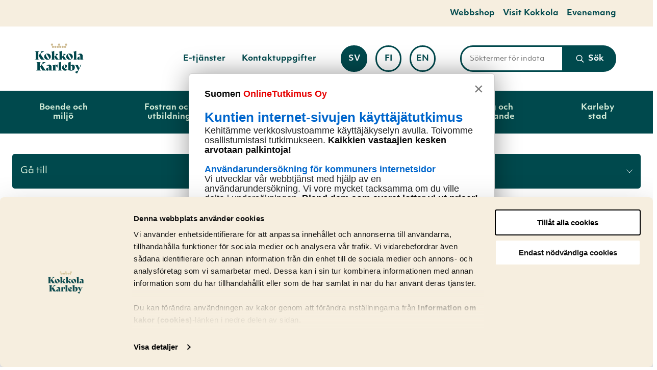

--- FILE ---
content_type: text/html; charset=UTF-8
request_url: https://www.kokkola.fi/sv/boende-och-miljo/gator-och-trafik/enskilda-vagar/forhandsbidrag-for-underhall-av-enskild-vag/
body_size: 27816
content:
<!doctype html>
    
    <html class="no-js Page JSSidebarNavi JSForms JSTabs" lang="sv-SE">

        <head>

            <meta charset="utf-8">
            <meta http-equiv="x-ua-compatible" content="ie=edge">
            <meta name="viewport" content="width=device-width, initial-scale=1.0">

            
            
                <!-- The initial config of Consent Mode v2 -->
<script type="text/javascript" data-cookieconsent="ignore">
    window.dataLayer = window.dataLayer || [];
    function gtag() {
        dataLayer.push(arguments);
    }
    gtag('consent', 'default', {
        ad_personalization: 'denied',
        ad_storage: 'denied',
        ad_user_data: 'denied',
        analytics_storage: 'denied',
        functionality_storage: 'denied',
        personalization_storage: 'denied',
        security_storage: 'granted',
        wait_for_update: 1500,
    });
    gtag('set', 'ads_data_redaction', true);
    gtag('set', 'url_passthrough', false);
</script>

<script 
    type="text/javascript" 
    id="Cookiebot" 
    src="https://consent.cookiebot.com/uc.js" 
    data-culture="SV"
    data-cbid="7b900b79-7fc0-419e-8e19-24435b278150"
    data-consentmode-defaults="disabled"
    async
></script>

<style> #CybotCookiebotDialogPoweredbyCybot, #CybotCookiebotDialogPoweredByText {display: none !important;} </style>

<script src="https://onlinetutkimus.solinet.fi/kysely-e226db52.js" integrity="sha384-JPg18eKm4WtxudOT5Tqe4ADkMQnQMl04XIbp6BwsLHz70yTn5g5IhPgc0yG0ZvCS" crossorigin="anonymous"></script>
            

            <script src="https://www.google.com/recaptcha/api.js" async defer data-cookieconsent="ignore"></script>
<script data-cookieconsent="ignore"> function onSubmit(token) { document.getElementById("lianamailer").submit(); } </script>


            <title>Förhandsbidrag för underhåll av enskild väg &#x2d; Kokkola</title>
	<style>img:is([sizes="auto" i], [sizes^="auto," i]) { contain-intrinsic-size: 3000px 1500px }</style>
	
<!-- Google Tag Manager for WordPress by gtm4wp.com -->
<script data-cfasync="false" data-pagespeed-no-defer>
	var gtm4wp_datalayer_name = "dataLayer";
	var dataLayer = dataLayer || [];
</script>
<!-- End Google Tag Manager for WordPress by gtm4wp.com -->
<!-- The SEO Framework by Sybre Waaijer -->
<meta name="robots" content="max-snippet:-1,max-image-preview:standard,max-video-preview:-1" />
<link rel="canonical" href="https://www.kokkola.fi/sv/boende-och-miljo/gator-och-trafik/enskilda-vagar/forhandsbidrag-for-underhall-av-enskild-vag/" />
<meta property="og:type" content="website" />
<meta property="og:locale" content="sv_SE" />
<meta property="og:site_name" content="Kokkola" />
<meta property="og:title" content="Förhandsbidrag för underhåll av enskild väg &#x2d; Kokkola" />
<meta property="og:url" content="https://www.kokkola.fi/sv/boende-och-miljo/gator-och-trafik/enskilda-vagar/forhandsbidrag-for-underhall-av-enskild-vag/" />
<meta name="twitter:card" content="summary_large_image" />
<meta name="twitter:title" content="Förhandsbidrag för underhåll av enskild väg &#x2d; Kokkola" />
<!-- / The SEO Framework by Sybre Waaijer | 12.65ms meta | 8.55ms boot -->

<link rel='dns-prefetch' href='//www.kokkola.fi' />
<link rel='dns-prefetch' href='//pro.fontawesome.com' />
<link rel='dns-prefetch' href='//use.typekit.net' />
<style id='classic-theme-styles-inline-css' type='text/css'>
/*! This file is auto-generated */
.wp-block-button__link{color:#fff;background-color:#32373c;border-radius:9999px;box-shadow:none;text-decoration:none;padding:calc(.667em + 2px) calc(1.333em + 2px);font-size:1.125em}.wp-block-file__button{background:#32373c;color:#fff;text-decoration:none}
</style>
<style id='safe-svg-svg-icon-style-inline-css' type='text/css'>
.safe-svg-cover{text-align:center}.safe-svg-cover .safe-svg-inside{display:inline-block;max-width:100%}.safe-svg-cover svg{fill:currentColor;height:100%;max-height:100%;max-width:100%;width:100%}

</style>
<style id='filebird-block-filebird-gallery-style-inline-css' type='text/css'>
ul.filebird-block-filebird-gallery{margin:auto!important;padding:0!important;width:100%}ul.filebird-block-filebird-gallery.layout-grid{display:grid;grid-gap:20px;align-items:stretch;grid-template-columns:repeat(var(--columns),1fr);justify-items:stretch}ul.filebird-block-filebird-gallery.layout-grid li img{border:1px solid #ccc;box-shadow:2px 2px 6px 0 rgba(0,0,0,.3);height:100%;max-width:100%;-o-object-fit:cover;object-fit:cover;width:100%}ul.filebird-block-filebird-gallery.layout-masonry{-moz-column-count:var(--columns);-moz-column-gap:var(--space);column-gap:var(--space);-moz-column-width:var(--min-width);columns:var(--min-width) var(--columns);display:block;overflow:auto}ul.filebird-block-filebird-gallery.layout-masonry li{margin-bottom:var(--space)}ul.filebird-block-filebird-gallery li{list-style:none}ul.filebird-block-filebird-gallery li figure{height:100%;margin:0;padding:0;position:relative;width:100%}ul.filebird-block-filebird-gallery li figure figcaption{background:linear-gradient(0deg,rgba(0,0,0,.7),rgba(0,0,0,.3) 70%,transparent);bottom:0;box-sizing:border-box;color:#fff;font-size:.8em;margin:0;max-height:100%;overflow:auto;padding:3em .77em .7em;position:absolute;text-align:center;width:100%;z-index:2}ul.filebird-block-filebird-gallery li figure figcaption a{color:inherit}.fb-block-hover-animation-zoomIn figure{overflow:hidden}.fb-block-hover-animation-zoomIn figure img{transform:scale(1);transition:.3s ease-in-out}.fb-block-hover-animation-zoomIn figure:hover img{transform:scale(1.3)}.fb-block-hover-animation-shine figure{overflow:hidden;position:relative}.fb-block-hover-animation-shine figure:before{background:linear-gradient(90deg,hsla(0,0%,100%,0) 0,hsla(0,0%,100%,.3));content:"";display:block;height:100%;left:-75%;position:absolute;top:0;transform:skewX(-25deg);width:50%;z-index:2}.fb-block-hover-animation-shine figure:hover:before{animation:shine .75s}@keyframes shine{to{left:125%}}.fb-block-hover-animation-opacity figure{overflow:hidden}.fb-block-hover-animation-opacity figure img{opacity:1;transition:.3s ease-in-out}.fb-block-hover-animation-opacity figure:hover img{opacity:.5}.fb-block-hover-animation-grayscale figure img{filter:grayscale(100%);transition:.3s ease-in-out}.fb-block-hover-animation-grayscale figure:hover img{filter:grayscale(0)}

</style>
<style id='global-styles-inline-css' type='text/css'>
:root{--wp--preset--aspect-ratio--square: 1;--wp--preset--aspect-ratio--4-3: 4/3;--wp--preset--aspect-ratio--3-4: 3/4;--wp--preset--aspect-ratio--3-2: 3/2;--wp--preset--aspect-ratio--2-3: 2/3;--wp--preset--aspect-ratio--16-9: 16/9;--wp--preset--aspect-ratio--9-16: 9/16;--wp--preset--color--black: #000000;--wp--preset--color--cyan-bluish-gray: #abb8c3;--wp--preset--color--white: #ffffff;--wp--preset--color--pale-pink: #f78da7;--wp--preset--color--vivid-red: #cf2e2e;--wp--preset--color--luminous-vivid-orange: #ff6900;--wp--preset--color--luminous-vivid-amber: #fcb900;--wp--preset--color--light-green-cyan: #7bdcb5;--wp--preset--color--vivid-green-cyan: #00d084;--wp--preset--color--pale-cyan-blue: #8ed1fc;--wp--preset--color--vivid-cyan-blue: #0693e3;--wp--preset--color--vivid-purple: #9b51e0;--wp--preset--gradient--vivid-cyan-blue-to-vivid-purple: linear-gradient(135deg,rgba(6,147,227,1) 0%,rgb(155,81,224) 100%);--wp--preset--gradient--light-green-cyan-to-vivid-green-cyan: linear-gradient(135deg,rgb(122,220,180) 0%,rgb(0,208,130) 100%);--wp--preset--gradient--luminous-vivid-amber-to-luminous-vivid-orange: linear-gradient(135deg,rgba(252,185,0,1) 0%,rgba(255,105,0,1) 100%);--wp--preset--gradient--luminous-vivid-orange-to-vivid-red: linear-gradient(135deg,rgba(255,105,0,1) 0%,rgb(207,46,46) 100%);--wp--preset--gradient--very-light-gray-to-cyan-bluish-gray: linear-gradient(135deg,rgb(238,238,238) 0%,rgb(169,184,195) 100%);--wp--preset--gradient--cool-to-warm-spectrum: linear-gradient(135deg,rgb(74,234,220) 0%,rgb(151,120,209) 20%,rgb(207,42,186) 40%,rgb(238,44,130) 60%,rgb(251,105,98) 80%,rgb(254,248,76) 100%);--wp--preset--gradient--blush-light-purple: linear-gradient(135deg,rgb(255,206,236) 0%,rgb(152,150,240) 100%);--wp--preset--gradient--blush-bordeaux: linear-gradient(135deg,rgb(254,205,165) 0%,rgb(254,45,45) 50%,rgb(107,0,62) 100%);--wp--preset--gradient--luminous-dusk: linear-gradient(135deg,rgb(255,203,112) 0%,rgb(199,81,192) 50%,rgb(65,88,208) 100%);--wp--preset--gradient--pale-ocean: linear-gradient(135deg,rgb(255,245,203) 0%,rgb(182,227,212) 50%,rgb(51,167,181) 100%);--wp--preset--gradient--electric-grass: linear-gradient(135deg,rgb(202,248,128) 0%,rgb(113,206,126) 100%);--wp--preset--gradient--midnight: linear-gradient(135deg,rgb(2,3,129) 0%,rgb(40,116,252) 100%);--wp--preset--font-size--small: 13px;--wp--preset--font-size--medium: 20px;--wp--preset--font-size--large: 36px;--wp--preset--font-size--x-large: 42px;--wp--preset--spacing--20: 0.44rem;--wp--preset--spacing--30: 0.67rem;--wp--preset--spacing--40: 1rem;--wp--preset--spacing--50: 1.5rem;--wp--preset--spacing--60: 2.25rem;--wp--preset--spacing--70: 3.38rem;--wp--preset--spacing--80: 5.06rem;--wp--preset--shadow--natural: 6px 6px 9px rgba(0, 0, 0, 0.2);--wp--preset--shadow--deep: 12px 12px 50px rgba(0, 0, 0, 0.4);--wp--preset--shadow--sharp: 6px 6px 0px rgba(0, 0, 0, 0.2);--wp--preset--shadow--outlined: 6px 6px 0px -3px rgba(255, 255, 255, 1), 6px 6px rgba(0, 0, 0, 1);--wp--preset--shadow--crisp: 6px 6px 0px rgba(0, 0, 0, 1);}:where(.is-layout-flex){gap: 0.5em;}:where(.is-layout-grid){gap: 0.5em;}body .is-layout-flex{display: flex;}.is-layout-flex{flex-wrap: wrap;align-items: center;}.is-layout-flex > :is(*, div){margin: 0;}body .is-layout-grid{display: grid;}.is-layout-grid > :is(*, div){margin: 0;}:where(.wp-block-columns.is-layout-flex){gap: 2em;}:where(.wp-block-columns.is-layout-grid){gap: 2em;}:where(.wp-block-post-template.is-layout-flex){gap: 1.25em;}:where(.wp-block-post-template.is-layout-grid){gap: 1.25em;}.has-black-color{color: var(--wp--preset--color--black) !important;}.has-cyan-bluish-gray-color{color: var(--wp--preset--color--cyan-bluish-gray) !important;}.has-white-color{color: var(--wp--preset--color--white) !important;}.has-pale-pink-color{color: var(--wp--preset--color--pale-pink) !important;}.has-vivid-red-color{color: var(--wp--preset--color--vivid-red) !important;}.has-luminous-vivid-orange-color{color: var(--wp--preset--color--luminous-vivid-orange) !important;}.has-luminous-vivid-amber-color{color: var(--wp--preset--color--luminous-vivid-amber) !important;}.has-light-green-cyan-color{color: var(--wp--preset--color--light-green-cyan) !important;}.has-vivid-green-cyan-color{color: var(--wp--preset--color--vivid-green-cyan) !important;}.has-pale-cyan-blue-color{color: var(--wp--preset--color--pale-cyan-blue) !important;}.has-vivid-cyan-blue-color{color: var(--wp--preset--color--vivid-cyan-blue) !important;}.has-vivid-purple-color{color: var(--wp--preset--color--vivid-purple) !important;}.has-black-background-color{background-color: var(--wp--preset--color--black) !important;}.has-cyan-bluish-gray-background-color{background-color: var(--wp--preset--color--cyan-bluish-gray) !important;}.has-white-background-color{background-color: var(--wp--preset--color--white) !important;}.has-pale-pink-background-color{background-color: var(--wp--preset--color--pale-pink) !important;}.has-vivid-red-background-color{background-color: var(--wp--preset--color--vivid-red) !important;}.has-luminous-vivid-orange-background-color{background-color: var(--wp--preset--color--luminous-vivid-orange) !important;}.has-luminous-vivid-amber-background-color{background-color: var(--wp--preset--color--luminous-vivid-amber) !important;}.has-light-green-cyan-background-color{background-color: var(--wp--preset--color--light-green-cyan) !important;}.has-vivid-green-cyan-background-color{background-color: var(--wp--preset--color--vivid-green-cyan) !important;}.has-pale-cyan-blue-background-color{background-color: var(--wp--preset--color--pale-cyan-blue) !important;}.has-vivid-cyan-blue-background-color{background-color: var(--wp--preset--color--vivid-cyan-blue) !important;}.has-vivid-purple-background-color{background-color: var(--wp--preset--color--vivid-purple) !important;}.has-black-border-color{border-color: var(--wp--preset--color--black) !important;}.has-cyan-bluish-gray-border-color{border-color: var(--wp--preset--color--cyan-bluish-gray) !important;}.has-white-border-color{border-color: var(--wp--preset--color--white) !important;}.has-pale-pink-border-color{border-color: var(--wp--preset--color--pale-pink) !important;}.has-vivid-red-border-color{border-color: var(--wp--preset--color--vivid-red) !important;}.has-luminous-vivid-orange-border-color{border-color: var(--wp--preset--color--luminous-vivid-orange) !important;}.has-luminous-vivid-amber-border-color{border-color: var(--wp--preset--color--luminous-vivid-amber) !important;}.has-light-green-cyan-border-color{border-color: var(--wp--preset--color--light-green-cyan) !important;}.has-vivid-green-cyan-border-color{border-color: var(--wp--preset--color--vivid-green-cyan) !important;}.has-pale-cyan-blue-border-color{border-color: var(--wp--preset--color--pale-cyan-blue) !important;}.has-vivid-cyan-blue-border-color{border-color: var(--wp--preset--color--vivid-cyan-blue) !important;}.has-vivid-purple-border-color{border-color: var(--wp--preset--color--vivid-purple) !important;}.has-vivid-cyan-blue-to-vivid-purple-gradient-background{background: var(--wp--preset--gradient--vivid-cyan-blue-to-vivid-purple) !important;}.has-light-green-cyan-to-vivid-green-cyan-gradient-background{background: var(--wp--preset--gradient--light-green-cyan-to-vivid-green-cyan) !important;}.has-luminous-vivid-amber-to-luminous-vivid-orange-gradient-background{background: var(--wp--preset--gradient--luminous-vivid-amber-to-luminous-vivid-orange) !important;}.has-luminous-vivid-orange-to-vivid-red-gradient-background{background: var(--wp--preset--gradient--luminous-vivid-orange-to-vivid-red) !important;}.has-very-light-gray-to-cyan-bluish-gray-gradient-background{background: var(--wp--preset--gradient--very-light-gray-to-cyan-bluish-gray) !important;}.has-cool-to-warm-spectrum-gradient-background{background: var(--wp--preset--gradient--cool-to-warm-spectrum) !important;}.has-blush-light-purple-gradient-background{background: var(--wp--preset--gradient--blush-light-purple) !important;}.has-blush-bordeaux-gradient-background{background: var(--wp--preset--gradient--blush-bordeaux) !important;}.has-luminous-dusk-gradient-background{background: var(--wp--preset--gradient--luminous-dusk) !important;}.has-pale-ocean-gradient-background{background: var(--wp--preset--gradient--pale-ocean) !important;}.has-electric-grass-gradient-background{background: var(--wp--preset--gradient--electric-grass) !important;}.has-midnight-gradient-background{background: var(--wp--preset--gradient--midnight) !important;}.has-small-font-size{font-size: var(--wp--preset--font-size--small) !important;}.has-medium-font-size{font-size: var(--wp--preset--font-size--medium) !important;}.has-large-font-size{font-size: var(--wp--preset--font-size--large) !important;}.has-x-large-font-size{font-size: var(--wp--preset--font-size--x-large) !important;}
:where(.wp-block-post-template.is-layout-flex){gap: 1.25em;}:where(.wp-block-post-template.is-layout-grid){gap: 1.25em;}
:where(.wp-block-columns.is-layout-flex){gap: 2em;}:where(.wp-block-columns.is-layout-grid){gap: 2em;}
:root :where(.wp-block-pullquote){font-size: 1.5em;line-height: 1.6;}
</style>
<link rel='stylesheet' id='auth0-widget-css' href='https://www.kokkola.fi/app/plugins/auth0/assets/css/main.css?ver=4.6.2' type='text/css' media='all' />
<link rel='stylesheet' id='tablepress-default-css' href='https://www.kokkola.fi/app/plugins/tablepress/css/build/default.css?ver=3.2.5' type='text/css' media='all' />
<link rel='stylesheet' id='theme-css-css' href='https://www.kokkola.fi/app/themes/kokkola/assets/dist/main.css?ver=1761212557' type='text/css' media='all' />
<link rel='stylesheet' id='fontawesome-css' href='https://pro.fontawesome.com/releases/v5.13.0/css/all.css?ver=6.8.3' type='text/css' media='' />
<link rel='stylesheet' id='objetiv-mk-css' href='https://use.typekit.net/omf6lxw.css?ver=6.8.3' type='text/css' media='' />
<script type="text/javascript" src="https://www.kokkola.fi/wp-includes/js/jquery/jquery.min.js?ver=3.7.1" id="jquery-core-js" data-cookieconsent="ignore"></script data-cookieconsent="ignore">
<script type="text/javascript" src="https://www.kokkola.fi/app/plugins/dustpress-js/js/dustpress-min.js?ver=4.4.2" id="dustpress-js"></script>
<!-- Stream WordPress user activity plugin v4.1.1 -->

<!-- Google Tag Manager for WordPress by gtm4wp.com -->
<!-- GTM Container placement set to manual -->
<script data-cfasync="false" data-pagespeed-no-defer>
	var dataLayer_content = {"pageTitle":"Förhandsbidrag för underhåll av enskild väg &#x2d; Kokkola"};
	dataLayer.push( dataLayer_content );
</script>
<script data-cfasync="false" data-pagespeed-no-defer>
(function(w,d,s,l,i){w[l]=w[l]||[];w[l].push({'gtm.start':
new Date().getTime(),event:'gtm.js'});var f=d.getElementsByTagName(s)[0],
j=d.createElement(s),dl=l!='dataLayer'?'&l='+l:'';j.async=true;j.src=
'//www.googletagmanager.com/gtm.js?id='+i+dl;f.parentNode.insertBefore(j,f);
})(window,document,'script','dataLayer','GTM-594HL68');
</script>
<!-- End Google Tag Manager for WordPress by gtm4wp.com --><link rel="icon" href="https://www.kokkola.fi/app/themes/kokkola/assets/images/favicon.png" sizes="32x32" />
<link rel="icon" href="https://www.kokkola.fi/app/themes/kokkola/assets/images/favicon.png" sizes="192x192" />
<link rel="apple-touch-icon" href="https://www.kokkola.fi/app/themes/kokkola/assets/images/favicon.png" />
<meta name="msapplication-TileImage" content="https://www.kokkola.fi/app/themes/kokkola/assets/images/favicon.png" />

        </head>

        <body id="till_toppen" class="wp-singular page-template-default page page-id-104727 page-child parent-pageid-15839 wp-theme-kokkola">

            

            
            <a href="#main-content" class="u-skip-to-content">Fortsätt till innehållet</a>

            
            


            
            

                

    
    <div class="body-overlay js-body-overlay"></div>

    
    <header id="site-header" class="site-header">

        
        


        
         


    
        <nav class="has-background-coast2 topnav" aria-label="Hjälp navigering">
    

        <div class="topnav__wrapper">

            <ul class="topnav__list">
                
                    
                        <li class="topnav__list__single"><a href="https://verkkokauppa.kokkola.fi/?lang=sv" class="topnav__list__link is-size-6 has-text-nature1 has-text-weight-bold">Webbshop</a></li>
                    
                
                    
                        <li class="topnav__list__single"><a href="https://www.visitkokkola.fi/sv/" class="topnav__list__link is-size-6 has-text-nature1 has-text-weight-bold">Visit Kokkola</a></li>
                    
                
                    
                        <li class="topnav__list__single"><a href="https://tapahtumat.kokkola.fi/sv-FI" class="topnav__list__link is-size-6 has-text-nature1 has-text-weight-bold">Evenemang</a></li>
                    
                
            </ul>

        </div>

    
        </nav>
    




        <nav class="main-nav" role="navigation" aria-label="Huvudmeny">

            <div class="navbar">

                

                    <div class="navbar__logo navbar__logo">

                        
                            <a href="https://www.kokkola.fi/sv/" class="logo-link" aria-label="Till startsidan">
                        

                            
                            <img width="212" height="138" src="https://www.kokkola.fi/app/uploads/2021/01/e966dbfd-kokkola_tunnus_ylatunniste1.png" class="site-logo is-hidden-touch" alt="" decoding="async" loading="lazy" />

                            

                            

                            
                                <img width="1147" height="745" src="https://www.kokkola.fi/app/uploads/2021/02/56f7e823-kokkola-tunnus-nega.svg" class="site-logo is-hidden-desktop" alt="" decoding="async" loading="lazy" />
                            

                        </a>

                    </div>

                

                <div class="navbar__buttons navbar__content">

                    <div class="columns is-marginless is-wide navbar-columns is-variable is-6">

                        
                        


    <ul class="secondary-nav">

        


            <li>
                <a href="https://www.kokkola.fi/sv/karleby-stad/kundtjanst-och-radgivning/e-tjanster-ekokkola/" class="secondary-nav__link has-text-weight-bold is-size-6-widescreen is-size-7">
                    E-tjänster
                </a>

            </li>

        


            <li>
                <a href="https://www.kokkola.fi/sv/sokning-av-kontaktinformation/" class="secondary-nav__link has-text-weight-bold is-size-6-widescreen is-size-7">
                    Kontaktuppgifter
                </a>

            </li>

        

    </ul>




                        
                        

    
        <div class="column navbar-column language-column">
    

        <p class="change-language-text">
            Byt språk:
        </p>

        <ul class="language-nav">

            <li class="language-nav__single language-nav__single--current is-uppercase">
                <a href="https://www.kokkola.fi/sv/boende-och-miljo/gator-och-trafik/enskilda-vagar/forhandsbidrag-for-underhall-av-enskild-vag/" class="language-nav__single__link language-nav__single__link--current is-size-6-widescreen is-size-7 has-text-weight-bold" aria-current="true">

                    sv

                    <div class="is-sr-only">

                        
                        

                        

                        
                            <p lang="sv">Svenska har valts som sidans språk.</p>
                        

                        

                    </div>

                </a>
            </li>

            

                

                    <li class="language-nav__single language-nav__single is-uppercase">
                        <a href="https://www.kokkola.fi/" class="language-nav__single__link language-nav__single__link is-size-6-widescreen is-size-7 has-text-weight-bold">

                            fi

                            <div class="is-sr-only">

                                
                                
                                
                                    <p lang="fi">Vaihda sivuston kieleksi suomi.</p>
                                

                                

                                

                                
                            </div>

                        </a>
                    </li>

                

                    <li class="language-nav__single language-nav__single is-uppercase">
                        <a href="https://www.kokkola.fi/en/" class="language-nav__single__link language-nav__single__link is-size-6-widescreen is-size-7 has-text-weight-bold">

                            en

                            <div class="is-sr-only">

                                
                                
                                

                                
                                    <p lang="en">Set English as the language of the page.</p>
                                

                                

                                
                            </div>

                        </a>
                    </li>

                

            

        </ul>

    
        </div>
    




                        
                        
<div class="column navbar-column navbar-column--search">
    <div class="search-column">

        
        <form action="https://www.kokkola.fi/sv/#resultat" id="js-search-form-desktop" method="get" class="search-form search-form--header">
        

            <div class="search-fields main-search-fields">
                <label for="search-input-desktop" class="is-sr-only">Söktermer för indata</label>

                <div class="is-flex is-wide search-form-input-wrap is-relative">
                    <input id="search-input-desktop" type="text" class="search-fields__input search-fields__input--main-search search-fields__single is-size-7 search-overlay-input" name="s" autocomplete="off" placeholder="Söktermer för indata">

                    <button type="submit" class="search-fields__submit search-fields__single js-search-overlay-submit">

                        
    <svg class="icon icon--search has-fill-white small-icon search-fields__submit__icon" aria-hidden="true">
        <use xlink:href="#icon-search"></use>
    </svg>


                        <span class="has-text-weight-semibold is-size-6-widescreen is-size-7">
                            Sök
                        </span>
                    </button>
                </div>

                <div class="search-form__autocomplete is-wide" id="js-search-form__autocomplete-desktop" aria-hidden="true">

                    <div class="js-no-results is-hidden has-text-black is-size-7 autocomplete-text">Inga resultat hittades med de givna villkoren</div>
                    <div class="js-loading-results is-hidden has-text-black is-size-7 autocomplete-text">Söka efter resultat</div>

                    <div id="js-search-result-container-desktop"></div>

                    <button class="autocomplete-button link-with-arrow is-size-6 has-text-left">
                        <span class="link-with-arrow__text">Visa alla resultat</span>
                    </button>

                    <div class="is-sr-only" aria-live="polite" role="alert" aria-atomic="true">
                        <p class="js-results-found-aria"><span class="js-results-amount"></span> resultat hittades</p>
                        <p class="js-no-results-found-aria">Inga resultat hittades med de givna villkoren</p>
                    </div>

                    

                </div>
            </div>
        </form>
    </div>

</div>


                    </div>

                    
                    
                        
<nav id="js-menu__lang-menu" class="menu__lang-menu is-hidden-desktop" aria-label="Byt språk" role="region">
    <ul class="menu__lang-menu__items">
        <li class="menu__lang-menu__item menu-item menu-item-has-children lang-item lang-item-9 lang-item-sv current-lang">
            
                <button data-ctrl="Menu" data-cmd="toggleLangMenu" id="js-menu__lang-menu__sub-menu-toggle" class="menu__lang-menu__sub-menu-toggle"
                    aria-label="Byt språk" aria-expanded="false">
                    sv

                    
    <svg class="icon icon--down" aria-hidden="true">
        <use xlink:href="#icon-down"></use>
    </svg>


                </button>
                <div id="js-menu__lang-menu__sub-menu" class="menu__lang-menu__sub-menu" aria-label="Ändra språk till">
                    <ul class="menu__lang-menu__sub-menu__items">
                        
                            <li class="menu__lang-menu__item menu-item lang-item lang-item-2 lang-item-fi no-translation lang-item-first">
                                <a class="menu__lang-menu__anchor" href="https://www.kokkola.fi/" lang="fi">
                                    <span class="menu__lang-menu__description is-sr-only">Suomi</span>
                                    <span class="menu__lang-menu__lang" aria-hidden="true">fi</span>

                                    
                                </a>
                            </li>
                        
                            <li class="menu__lang-menu__item menu-item lang-item lang-item-9 lang-item-sv current-lang">
                                <a class="menu__lang-menu__anchor" href="https://www.kokkola.fi/sv/boende-och-miljo/gator-och-trafik/enskilda-vagar/forhandsbidrag-for-underhall-av-enskild-vag/" lang="sv-SE">
                                    <span class="menu__lang-menu__description is-sr-only">Svenska</span>
                                    <span class="menu__lang-menu__lang" aria-hidden="true">sv</span>

                                    
                                        
    <svg class="icon icon--check" aria-hidden="true">
        <use xlink:href="#icon-check"></use>
    </svg>

                                    
                                </a>
                            </li>
                        
                            <li class="menu__lang-menu__item menu-item lang-item lang-item-5 lang-item-en no-translation">
                                <a class="menu__lang-menu__anchor" href="https://www.kokkola.fi/en/" lang="en-US">
                                    <span class="menu__lang-menu__description is-sr-only">English</span>
                                    <span class="menu__lang-menu__lang" aria-hidden="true">en</span>

                                    
                                </a>
                            </li>
                        
                    </ul>
                </div>
            
        </li>
    </ul>
</nav>


                    

                    
                    <button id="menu-button" class="hamburger hamburger--squeeze menu-button" type="button" aria-expanded="false">


                        <span class="hamburger-box">
                            <span class="hamburger-inner"></span>
                        </span>
                        <span class="menu-button__text is-size-7">Meny</span>

                    </button>

                </div>

            </div>

            
             



    <div id="desktop-menu" class="desktop-menu js-menu">
        <div class="section desktop-menu__section is-relative">
            <div class="container is-static">
                <ul class="columns desktop-menu__columns is-static">

                    

                    <li class="column is-flex desktop-menu__column">

                        

                            <button class="has-text-weight-bold desktop-menu__link js-parent-link has-children" aria-expanded="false">
                                Boende och miljö
                            </button>

                        

                        

                            <div class="desktop-dropdown js-dropdown">

                                <div class="container">

                                    <div class="columns is-marginless">

                                        <div class="column is-12 desktop-dropdown__title">
                                            <span class="is-block has-text-nature1">
                                                Gå till
                                            </span>

                                            <a href="https://www.kokkola.fi/sv/boende-och-miljo/" class="desktop-dropdown__title__link is-size-3 js-first-lvl-link has-text-weight-bold">
                                                Boende och miljö
                                            </a>
                                        </div>

                                    </div>

                                    <ul class="columns is-multiline dropdown-columns is-variable is-8">

                                        

                                            <li class="column is-4">
                                                <a href="https://www.kokkola.fi/sv/boende-och-miljo/boende/" class="dropdown-link link-with-arrow">

                                                    <span class="link-with-arrow__text">
                                                        Boende
                                                    </span>

                                                    
    <svg class="icon icon--right arrow-right-icon has-fill-nature1" aria-hidden="true">
        <use xlink:href="#icon-right"></use>
    </svg>


                                                </a>
                                            </li>

                                        

                                            <li class="column is-4">
                                                <a href="https://www.kokkola.fi/sv/boende-och-miljo/vattenforsorjning/" class="dropdown-link link-with-arrow">

                                                    <span class="link-with-arrow__text">
                                                        Vattenförsörjning
                                                    </span>

                                                    
    <svg class="icon icon--right arrow-right-icon has-fill-nature1" aria-hidden="true">
        <use xlink:href="#icon-right"></use>
    </svg>


                                                </a>
                                            </li>

                                        

                                            <li class="column is-4">
                                                <a href="https://www.kokkola.fi/sv/boende-och-miljo/planering/" class="dropdown-link link-with-arrow">

                                                    <span class="link-with-arrow__text">
                                                        Stadsplanering
                                                    </span>

                                                    
    <svg class="icon icon--right arrow-right-icon has-fill-nature1" aria-hidden="true">
        <use xlink:href="#icon-right"></use>
    </svg>


                                                </a>
                                            </li>

                                        

                                            <li class="column is-4">
                                                <a href="https://www.kokkola.fi/sv/boende-och-miljo/gator-och-trafik/" class="dropdown-link link-with-arrow">

                                                    <span class="link-with-arrow__text">
                                                        Gator och trafik
                                                    </span>

                                                    
    <svg class="icon icon--right arrow-right-icon has-fill-nature1" aria-hidden="true">
        <use xlink:href="#icon-right"></use>
    </svg>


                                                </a>
                                            </li>

                                        

                                            <li class="column is-4">
                                                <a href="https://www.kokkola.fi/sv/boende-och-miljo/parker-och-natur/" class="dropdown-link link-with-arrow">

                                                    <span class="link-with-arrow__text">
                                                        Parker och natur
                                                    </span>

                                                    
    <svg class="icon icon--right arrow-right-icon has-fill-nature1" aria-hidden="true">
        <use xlink:href="#icon-right"></use>
    </svg>


                                                </a>
                                            </li>

                                        

                                            <li class="column is-4">
                                                <a href="https://www.kokkola.fi/sv/boende-och-miljo/tomter-och-byggande/" class="dropdown-link link-with-arrow">

                                                    <span class="link-with-arrow__text">
                                                        Tomter och byggande
                                                    </span>

                                                    
    <svg class="icon icon--right arrow-right-icon has-fill-nature1" aria-hidden="true">
        <use xlink:href="#icon-right"></use>
    </svg>


                                                </a>
                                            </li>

                                        

                                            <li class="column is-4">
                                                <a href="https://www.kokkola.fi/sv/boende-och-miljo/offentliga-byggnader/" class="dropdown-link link-with-arrow">

                                                    <span class="link-with-arrow__text">
                                                        Offentliga byggnader
                                                    </span>

                                                    
    <svg class="icon icon--right arrow-right-icon has-fill-nature1" aria-hidden="true">
        <use xlink:href="#icon-right"></use>
    </svg>


                                                </a>
                                            </li>

                                        

                                            <li class="column is-4">
                                                <a href="https://www.kokkola.fi/sv/boende-och-miljo/miljo/" class="dropdown-link link-with-arrow">

                                                    <span class="link-with-arrow__text">
                                                        Miljö
                                                    </span>

                                                    
    <svg class="icon icon--right arrow-right-icon has-fill-nature1" aria-hidden="true">
        <use xlink:href="#icon-right"></use>
    </svg>


                                                </a>
                                            </li>

                                        

                                            <li class="column is-4">
                                                <a href="https://www.kokkola.fi/sv/boende-och-miljo/miljohalsa-och-djur/" class="dropdown-link link-with-arrow">

                                                    <span class="link-with-arrow__text">
                                                        Miljöhälsa och djur
                                                    </span>

                                                    
    <svg class="icon icon--right arrow-right-icon has-fill-nature1" aria-hidden="true">
        <use xlink:href="#icon-right"></use>
    </svg>


                                                </a>
                                            </li>

                                        

                                            <li class="column is-4">
                                                <a href="https://www.kokkola.fi/sv/karleby-utvecklas-hallbart/" class="dropdown-link link-with-arrow">

                                                    <span class="link-with-arrow__text">
                                                        Karleby utvecklas hållbart
                                                    </span>

                                                    
    <svg class="icon icon--right arrow-right-icon has-fill-nature1" aria-hidden="true">
        <use xlink:href="#icon-right"></use>
    </svg>


                                                </a>
                                            </li>

                                        

                                    </ul>

                                </div>

                            </div>

                        

                    </li>

                    

                    <li class="column is-flex desktop-menu__column">

                        

                            <button class="has-text-weight-bold desktop-menu__link js-parent-link has-children" aria-expanded="false">
                                Fostran och utbildning
                            </button>

                        

                        

                            <div class="desktop-dropdown js-dropdown">

                                <div class="container">

                                    <div class="columns is-marginless">

                                        <div class="column is-12 desktop-dropdown__title">
                                            <span class="is-block has-text-nature1">
                                                Gå till
                                            </span>

                                            <a href="https://www.kokkola.fi/sv/fostran-och-utbildning/" class="desktop-dropdown__title__link is-size-3 js-first-lvl-link has-text-weight-bold">
                                                Fostran och utbildning
                                            </a>
                                        </div>

                                    </div>

                                    <ul class="columns is-multiline dropdown-columns is-variable is-8">

                                        

                                            <li class="column is-4">
                                                <a href="https://www.kokkola.fi/sv/fostran-och-utbildning/smabarnspedagogik/" class="dropdown-link link-with-arrow">

                                                    <span class="link-with-arrow__text">
                                                        Småbarnspedagogik
                                                    </span>

                                                    
    <svg class="icon icon--right arrow-right-icon has-fill-nature1" aria-hidden="true">
        <use xlink:href="#icon-right"></use>
    </svg>


                                                </a>
                                            </li>

                                        

                                            <li class="column is-4">
                                                <a href="https://www.kokkola.fi/sv/fostran-och-utbildning/forskoleundervisning/" class="dropdown-link link-with-arrow">

                                                    <span class="link-with-arrow__text">
                                                        Förskoleundervisning
                                                    </span>

                                                    
    <svg class="icon icon--right arrow-right-icon has-fill-nature1" aria-hidden="true">
        <use xlink:href="#icon-right"></use>
    </svg>


                                                </a>
                                            </li>

                                        

                                            <li class="column is-4">
                                                <a href="https://www.kokkola.fi/sv/fostran-och-utbildning/grundlaggande-utbildning/" class="dropdown-link link-with-arrow">

                                                    <span class="link-with-arrow__text">
                                                        Grundläggande utbildning
                                                    </span>

                                                    
    <svg class="icon icon--right arrow-right-icon has-fill-nature1" aria-hidden="true">
        <use xlink:href="#icon-right"></use>
    </svg>


                                                </a>
                                            </li>

                                        

                                            <li class="column is-4">
                                                <a href="https://www.kokkola.fi/sv/fostran-och-utbildning/gymnasieutbildning/" class="dropdown-link link-with-arrow">

                                                    <span class="link-with-arrow__text">
                                                        Gymnasieutbildning
                                                    </span>

                                                    
    <svg class="icon icon--right arrow-right-icon has-fill-nature1" aria-hidden="true">
        <use xlink:href="#icon-right"></use>
    </svg>


                                                </a>
                                            </li>

                                        

                                            <li class="column is-4">
                                                <a href="https://www.kokkola.fi/sv/fostran-och-utbildning/karlebynejdens-institut/" class="dropdown-link link-with-arrow">

                                                    <span class="link-with-arrow__text">
                                                        Karlebynejdens institut
                                                    </span>

                                                    
    <svg class="icon icon--right arrow-right-icon has-fill-nature1" aria-hidden="true">
        <use xlink:href="#icon-right"></use>
    </svg>


                                                </a>
                                            </li>

                                        

                                            <li class="column is-4">
                                                <a href="https://www.kokkola.fi/sv/fostran-och-utbildning/yrkesutbildning/" class="dropdown-link link-with-arrow">

                                                    <span class="link-with-arrow__text">
                                                        Yrkesutbildning
                                                    </span>

                                                    
    <svg class="icon icon--right arrow-right-icon has-fill-nature1" aria-hidden="true">
        <use xlink:href="#icon-right"></use>
    </svg>


                                                </a>
                                            </li>

                                        

                                            <li class="column is-4">
                                                <a href="https://www.kokkola.fi/sv/fostran-och-utbildning/hogskoleutbildning/" class="dropdown-link link-with-arrow">

                                                    <span class="link-with-arrow__text">
                                                        Högskoleutbildning
                                                    </span>

                                                    
    <svg class="icon icon--right arrow-right-icon has-fill-nature1" aria-hidden="true">
        <use xlink:href="#icon-right"></use>
    </svg>


                                                </a>
                                            </li>

                                        

                                            <li class="column is-4">
                                                <a href="https://www.kokkola.fi/sv/fostran-och-utbildning/konstundervisning/" class="dropdown-link link-with-arrow">

                                                    <span class="link-with-arrow__text">
                                                        Konstundervisning
                                                    </span>

                                                    
    <svg class="icon icon--right arrow-right-icon has-fill-nature1" aria-hidden="true">
        <use xlink:href="#icon-right"></use>
    </svg>


                                                </a>
                                            </li>

                                        

                                            <li class="column is-4">
                                                <a href="https://www.kokkola.fi/sv/fostran-och-utbildning/utvecklingsverksamhet/" class="dropdown-link link-with-arrow">

                                                    <span class="link-with-arrow__text">
                                                        Utvecklingsverksamhet
                                                    </span>

                                                    
    <svg class="icon icon--right arrow-right-icon has-fill-nature1" aria-hidden="true">
        <use xlink:href="#icon-right"></use>
    </svg>


                                                </a>
                                            </li>

                                        

                                    </ul>

                                </div>

                            </div>

                        

                    </li>

                    

                    <li class="column is-flex desktop-menu__column">

                        

                            <button class="has-text-weight-bold desktop-menu__link js-parent-link has-children" aria-expanded="false">
                                Fritid
                            </button>

                        

                        

                            <div class="desktop-dropdown js-dropdown">

                                <div class="container">

                                    <div class="columns is-marginless">

                                        <div class="column is-12 desktop-dropdown__title">
                                            <span class="is-block has-text-nature1">
                                                Gå till
                                            </span>

                                            <a href="https://www.kokkola.fi/sv/fritid/" class="desktop-dropdown__title__link is-size-3 js-first-lvl-link has-text-weight-bold">
                                                Fritid
                                            </a>
                                        </div>

                                    </div>

                                    <ul class="columns is-multiline dropdown-columns is-variable is-8">

                                        

                                            <li class="column is-4">
                                                <a href="https://www.kokkola.fi/sv/fritid/bibliotek/" class="dropdown-link link-with-arrow">

                                                    <span class="link-with-arrow__text">
                                                        Bibliotek
                                                    </span>

                                                    
    <svg class="icon icon--right arrow-right-icon has-fill-nature1" aria-hidden="true">
        <use xlink:href="#icon-right"></use>
    </svg>


                                                </a>
                                            </li>

                                        

                                            <li class="column is-4">
                                                <a href="https://www.kokkola.fi/sv/fritid/kultur/" class="dropdown-link link-with-arrow">

                                                    <span class="link-with-arrow__text">
                                                        Kultur
                                                    </span>

                                                    
    <svg class="icon icon--right arrow-right-icon has-fill-nature1" aria-hidden="true">
        <use xlink:href="#icon-right"></use>
    </svg>


                                                </a>
                                            </li>

                                        

                                            <li class="column is-4">
                                                <a href="https://www.kokkola.fi/sv/fritid/idrott/" class="dropdown-link link-with-arrow">

                                                    <span class="link-with-arrow__text">
                                                        Idrott och motion
                                                    </span>

                                                    
    <svg class="icon icon--right arrow-right-icon has-fill-nature1" aria-hidden="true">
        <use xlink:href="#icon-right"></use>
    </svg>


                                                </a>
                                            </li>

                                        

                                            <li class="column is-4">
                                                <a href="https://www.kokkola.fi/sv/fritid/museer-2/" class="dropdown-link link-with-arrow">

                                                    <span class="link-with-arrow__text">
                                                        Museer
                                                    </span>

                                                    
    <svg class="icon icon--right arrow-right-icon has-fill-nature1" aria-hidden="true">
        <use xlink:href="#icon-right"></use>
    </svg>


                                                </a>
                                            </li>

                                        

                                            <li class="column is-4">
                                                <a href="https://www.kokkola.fi/sv/fritid/ungdomar/" class="dropdown-link link-with-arrow">

                                                    <span class="link-with-arrow__text">
                                                        Ungdomar
                                                    </span>

                                                    
    <svg class="icon icon--right arrow-right-icon has-fill-nature1" aria-hidden="true">
        <use xlink:href="#icon-right"></use>
    </svg>


                                                </a>
                                            </li>

                                        

                                            <li class="column is-4">
                                                <a href="https://www.kokkola.fi/sv/fritid/evenemang/" class="dropdown-link link-with-arrow">

                                                    <span class="link-with-arrow__text">
                                                        Evenemang
                                                    </span>

                                                    
    <svg class="icon icon--right arrow-right-icon has-fill-nature1" aria-hidden="true">
        <use xlink:href="#icon-right"></use>
    </svg>


                                                </a>
                                            </li>

                                        

                                            <li class="column is-4">
                                                <a href="https://www.kokkola.fi/sv/fritid/friluftsliv-och-utflykter/" class="dropdown-link link-with-arrow">

                                                    <span class="link-with-arrow__text">
                                                        Friluftsliv och utflykter
                                                    </span>

                                                    
    <svg class="icon icon--right arrow-right-icon has-fill-nature1" aria-hidden="true">
        <use xlink:href="#icon-right"></use>
    </svg>


                                                </a>
                                            </li>

                                        

                                            <li class="column is-4">
                                                <a href="https://www.kokkola.fi/sv/fritid/badstrander/" class="dropdown-link link-with-arrow">

                                                    <span class="link-with-arrow__text">
                                                        Badstränder
                                                    </span>

                                                    
    <svg class="icon icon--right arrow-right-icon has-fill-nature1" aria-hidden="true">
        <use xlink:href="#icon-right"></use>
    </svg>


                                                </a>
                                            </li>

                                        

                                            <li class="column is-4">
                                                <a href="https://www.kokkola.fi/sv/fritid/sjotrafik/" class="dropdown-link link-with-arrow">

                                                    <span class="link-with-arrow__text">
                                                        Sjötrafik
                                                    </span>

                                                    
    <svg class="icon icon--right arrow-right-icon has-fill-nature1" aria-hidden="true">
        <use xlink:href="#icon-right"></use>
    </svg>


                                                </a>
                                            </li>

                                        

                                    </ul>

                                </div>

                            </div>

                        

                    </li>

                    

                    <li class="column is-flex desktop-menu__column">

                        

                            <button class="has-text-weight-bold desktop-menu__link js-parent-link has-children" aria-expanded="false">
                                Jobb och företagsamhet
                            </button>

                        

                        

                            <div class="desktop-dropdown js-dropdown">

                                <div class="container">

                                    <div class="columns is-marginless">

                                        <div class="column is-12 desktop-dropdown__title">
                                            <span class="is-block has-text-nature1">
                                                Gå till
                                            </span>

                                            <a href="https://www.kokkola.fi/sv/jobb-och-foretagsamhet/" class="desktop-dropdown__title__link is-size-3 js-first-lvl-link has-text-weight-bold">
                                                Jobb och företagsamhet
                                            </a>
                                        </div>

                                    </div>

                                    <ul class="columns is-multiline dropdown-columns is-variable is-8">

                                        

                                            <li class="column is-4">
                                                <a href="https://www.kokkola.fi/sv/jobb-och-foretagsamhet/staden-som-arbetsgivare/" class="dropdown-link link-with-arrow">

                                                    <span class="link-with-arrow__text">
                                                        Staden som arbetsgivare
                                                    </span>

                                                    
    <svg class="icon icon--right arrow-right-icon has-fill-nature1" aria-hidden="true">
        <use xlink:href="#icon-right"></use>
    </svg>


                                                </a>
                                            </li>

                                        

                                            <li class="column is-4">
                                                <a href="https://www.kokkola.fi/sv/jobb-och-foretagsamhet/sysselsattningstjanster/" class="dropdown-link link-with-arrow">

                                                    <span class="link-with-arrow__text">
                                                        Sysselsättningstjänster
                                                    </span>

                                                    
    <svg class="icon icon--right arrow-right-icon has-fill-nature1" aria-hidden="true">
        <use xlink:href="#icon-right"></use>
    </svg>


                                                </a>
                                            </li>

                                        

                                            <li class="column is-4">
                                                <a href="https://www.kokkola.fi/sv/jobb-och-foretagsamhet/foretagstjanster/" class="dropdown-link link-with-arrow">

                                                    <span class="link-with-arrow__text">
                                                        Företagstjänster
                                                    </span>

                                                    
    <svg class="icon icon--right arrow-right-icon has-fill-nature1" aria-hidden="true">
        <use xlink:href="#icon-right"></use>
    </svg>


                                                </a>
                                            </li>

                                        

                                            <li class="column is-4">
                                                <a href="https://www.kokkola.fi/sv/jobb-och-foretagsamhet/offentliga-upphandlingar/" class="dropdown-link link-with-arrow">

                                                    <span class="link-with-arrow__text">
                                                        Offentliga upphandlingar
                                                    </span>

                                                    
    <svg class="icon icon--right arrow-right-icon has-fill-nature1" aria-hidden="true">
        <use xlink:href="#icon-right"></use>
    </svg>


                                                </a>
                                            </li>

                                        

                                            <li class="column is-4">
                                                <a href="https://www.kokkola.fi/sv/jobb-och-foretagsamhet/projekt-och-kommunfinansiering/" class="dropdown-link link-with-arrow">

                                                    <span class="link-with-arrow__text">
                                                        Projekt och kommunfinansiering av projekt
                                                    </span>

                                                    
    <svg class="icon icon--right arrow-right-icon has-fill-nature1" aria-hidden="true">
        <use xlink:href="#icon-right"></use>
    </svg>


                                                </a>
                                            </li>

                                        

                                            <li class="column is-4">
                                                <a href="https://www.kokkola.fi/sv/jobb-och-foretagsamhet/ekosystemavtal/" class="dropdown-link link-with-arrow">

                                                    <span class="link-with-arrow__text">
                                                        Ekosystemavtal
                                                    </span>

                                                    
    <svg class="icon icon--right arrow-right-icon has-fill-nature1" aria-hidden="true">
        <use xlink:href="#icon-right"></use>
    </svg>


                                                </a>
                                            </li>

                                        

                                            <li class="column is-4">
                                                <a href="https://www.kokkola.fi/sv/jobb-och-foretagsamhet/projekt-med-ledningsansvar-gallande-batterikemi/" class="dropdown-link link-with-arrow">

                                                    <span class="link-with-arrow__text">
                                                        Projekt med ledningsansvar gällande batterikemi
                                                    </span>

                                                    
    <svg class="icon icon--right arrow-right-icon has-fill-nature1" aria-hidden="true">
        <use xlink:href="#icon-right"></use>
    </svg>


                                                </a>
                                            </li>

                                        

                                            <li class="column is-4">
                                                <a href="https://www.kokkola.fi/sv/invest-in-kokkola/" class="dropdown-link link-with-arrow">

                                                    <span class="link-with-arrow__text">
                                                        Invest in Kokkola
                                                    </span>

                                                    
    <svg class="icon icon--right arrow-right-icon has-fill-nature1" aria-hidden="true">
        <use xlink:href="#icon-right"></use>
    </svg>


                                                </a>
                                            </li>

                                        

                                    </ul>

                                </div>

                            </div>

                        

                    </li>

                    

                    <li class="column is-flex desktop-menu__column">

                        

                            <button class="has-text-weight-bold desktop-menu__link js-parent-link has-children" aria-expanded="false">
                                Förvaltning och beslutsfattande
                            </button>

                        

                        

                            <div class="desktop-dropdown js-dropdown">

                                <div class="container">

                                    <div class="columns is-marginless">

                                        <div class="column is-12 desktop-dropdown__title">
                                            <span class="is-block has-text-nature1">
                                                Gå till
                                            </span>

                                            <a href="https://www.kokkola.fi/sv/forvaltning-och-beslutsfattande/" class="desktop-dropdown__title__link is-size-3 js-first-lvl-link has-text-weight-bold">
                                                Förvaltning och beslutsfattande
                                            </a>
                                        </div>

                                    </div>

                                    <ul class="columns is-multiline dropdown-columns is-variable is-8">

                                        

                                            <li class="column is-4">
                                                <a href="https://www.kokkola.fi/sv/forvaltning-och-beslutsfattande/foredragningslistor-protokoll-och-tjansteinnehavarbeslut/" class="dropdown-link link-with-arrow">

                                                    <span class="link-with-arrow__text">
                                                        Föredragningslistor, protokoll och tjänsteinnehavarbeslut
                                                    </span>

                                                    
    <svg class="icon icon--right arrow-right-icon has-fill-nature1" aria-hidden="true">
        <use xlink:href="#icon-right"></use>
    </svg>


                                                </a>
                                            </li>

                                        

                                            <li class="column is-4">
                                                <a href="https://www.kokkola.fi/sv/forvaltning-och-beslutsfattande/beslutsfattande/" class="dropdown-link link-with-arrow">

                                                    <span class="link-with-arrow__text">
                                                        Beslutsfattande
                                                    </span>

                                                    
    <svg class="icon icon--right arrow-right-icon has-fill-nature1" aria-hidden="true">
        <use xlink:href="#icon-right"></use>
    </svg>


                                                </a>
                                            </li>

                                        

                                            <li class="column is-4">
                                                <a href="https://www.kokkola.fi/sv/forvaltning-och-beslutsfattande/organisation/" class="dropdown-link link-with-arrow">

                                                    <span class="link-with-arrow__text">
                                                        Organisation
                                                    </span>

                                                    
    <svg class="icon icon--right arrow-right-icon has-fill-nature1" aria-hidden="true">
        <use xlink:href="#icon-right"></use>
    </svg>


                                                </a>
                                            </li>

                                        

                                            <li class="column is-4">
                                                <a href="https://www.kokkola.fi/sv/forvaltning-och-beslutsfattande/stadens-strategi/" class="dropdown-link link-with-arrow">

                                                    <span class="link-with-arrow__text">
                                                        Stadens strategi
                                                    </span>

                                                    
    <svg class="icon icon--right arrow-right-icon has-fill-nature1" aria-hidden="true">
        <use xlink:href="#icon-right"></use>
    </svg>


                                                </a>
                                            </li>

                                        

                                            <li class="column is-4">
                                                <a href="https://www.kokkola.fi/sv/forvaltning-och-beslutsfattande/ekonomi/" class="dropdown-link link-with-arrow">

                                                    <span class="link-with-arrow__text">
                                                        Ekonomi 
                                                    </span>

                                                    
    <svg class="icon icon--right arrow-right-icon has-fill-nature1" aria-hidden="true">
        <use xlink:href="#icon-right"></use>
    </svg>


                                                </a>
                                            </li>

                                        

                                            <li class="column is-4">
                                                <a href="https://www.kokkola.fi/sv/forvaltning-och-beslutsfattande/delta-och-paverka/" class="dropdown-link link-with-arrow">

                                                    <span class="link-with-arrow__text">
                                                        Delta och påverka
                                                    </span>

                                                    
    <svg class="icon icon--right arrow-right-icon has-fill-nature1" aria-hidden="true">
        <use xlink:href="#icon-right"></use>
    </svg>


                                                </a>
                                            </li>

                                        

                                    </ul>

                                </div>

                            </div>

                        

                    </li>

                    

                    <li class="column is-flex desktop-menu__column">

                        

                            <button class="has-text-weight-bold desktop-menu__link js-parent-link has-children" aria-expanded="false">
                                Karleby stad
                            </button>

                        

                        

                            <div class="desktop-dropdown js-dropdown">

                                <div class="container">

                                    <div class="columns is-marginless">

                                        <div class="column is-12 desktop-dropdown__title">
                                            <span class="is-block has-text-nature1">
                                                Gå till
                                            </span>

                                            <a href="https://www.kokkola.fi/sv/karleby-stad/" class="desktop-dropdown__title__link is-size-3 js-first-lvl-link has-text-weight-bold">
                                                Karleby stad
                                            </a>
                                        </div>

                                    </div>

                                    <ul class="columns is-multiline dropdown-columns is-variable is-8">

                                        

                                            <li class="column is-4">
                                                <a href="https://www.kokkola.fi/sv/karleby-stad/information-om-karleby/" class="dropdown-link link-with-arrow">

                                                    <span class="link-with-arrow__text">
                                                        Information om Karleby
                                                    </span>

                                                    
    <svg class="icon icon--right arrow-right-icon has-fill-nature1" aria-hidden="true">
        <use xlink:href="#icon-right"></use>
    </svg>


                                                </a>
                                            </li>

                                        

                                            <li class="column is-4">
                                                <a href="https://www.kokkola.fi/sv/karleby-stad/kundtjanst-och-radgivning/" class="dropdown-link link-with-arrow">

                                                    <span class="link-with-arrow__text">
                                                        Kundtjänst och rådgivning
                                                    </span>

                                                    
    <svg class="icon icon--right arrow-right-icon has-fill-nature1" aria-hidden="true">
        <use xlink:href="#icon-right"></use>
    </svg>


                                                </a>
                                            </li>

                                        

                                            <li class="column is-4">
                                                <a href="https://www.kokkola.fi/sv/karleby-stad/sakerhet/" class="dropdown-link link-with-arrow">

                                                    <span class="link-with-arrow__text">
                                                        Säkerhet
                                                    </span>

                                                    
    <svg class="icon icon--right arrow-right-icon has-fill-nature1" aria-hidden="true">
        <use xlink:href="#icon-right"></use>
    </svg>


                                                </a>
                                            </li>

                                        

                                            <li class="column is-4">
                                                <a href="https://www.kokkola.fi/sv/karleby-stad/marknadsforing-och-kommunikation/" class="dropdown-link link-with-arrow">

                                                    <span class="link-with-arrow__text">
                                                        Marknadsföring och kommunikation 
                                                    </span>

                                                    
    <svg class="icon icon--right arrow-right-icon has-fill-nature1" aria-hidden="true">
        <use xlink:href="#icon-right"></use>
    </svg>


                                                </a>
                                            </li>

                                        

                                            <li class="column is-4">
                                                <a href="https://www.kokkola.fi/sv/karleby-stad/dataskydd/" class="dropdown-link link-with-arrow">

                                                    <span class="link-with-arrow__text">
                                                        Dataskydd
                                                    </span>

                                                    
    <svg class="icon icon--right arrow-right-icon has-fill-nature1" aria-hidden="true">
        <use xlink:href="#icon-right"></use>
    </svg>


                                                </a>
                                            </li>

                                        

                                            <li class="column is-4">
                                                <a href="https://www.kokkola.fi/sv/karleby-stad/kartor/" class="dropdown-link link-with-arrow">

                                                    <span class="link-with-arrow__text">
                                                        Kartor
                                                    </span>

                                                    
    <svg class="icon icon--right arrow-right-icon has-fill-nature1" aria-hidden="true">
        <use xlink:href="#icon-right"></use>
    </svg>


                                                </a>
                                            </li>

                                        

                                            <li class="column is-4">
                                                <a href="https://www.kokkola.fi/sv/karleby-stad/stadens-fastigheter/" class="dropdown-link link-with-arrow">

                                                    <span class="link-with-arrow__text">
                                                        Stadens fastigheter
                                                    </span>

                                                    
    <svg class="icon icon--right arrow-right-icon has-fill-nature1" aria-hidden="true">
        <use xlink:href="#icon-right"></use>
    </svg>


                                                </a>
                                            </li>

                                        

                                            <li class="column is-4">
                                                <a href="https://www.kokkola.fi/sv/karleby-stad/understod/" class="dropdown-link link-with-arrow">

                                                    <span class="link-with-arrow__text">
                                                        Understöd
                                                    </span>

                                                    
    <svg class="icon icon--right arrow-right-icon has-fill-nature1" aria-hidden="true">
        <use xlink:href="#icon-right"></use>
    </svg>


                                                </a>
                                            </li>

                                        

                                            <li class="column is-4">
                                                <a href="https://www.kokkola.fi/sv/karleby-stad/integration/" class="dropdown-link link-with-arrow">

                                                    <span class="link-with-arrow__text">
                                                        Integration 
                                                    </span>

                                                    
    <svg class="icon icon--right arrow-right-icon has-fill-nature1" aria-hidden="true">
        <use xlink:href="#icon-right"></use>
    </svg>


                                                </a>
                                            </li>

                                        

                                    </ul>

                                </div>

                            </div>

                        

                    </li>

                    

                </ul>
            </div>
        </div>
    </div>




            
             
<div id="mobile-menu" class="mobile-menu js-mobile-menu">

    

        
        <div class="mobile-search-wrap is-flex">

            
<div class="search-column">

    
        <form action="https://www.kokkola.fi/sv/#resultat" id="js-search-form-mobile" method="get" class="search-form">
    

            <div class="search-fields main-search-fields search-page-form">
                <label for="search-input-mobile" class="is-sr-only">Söktermer för indata</label>

                <div class="is-flex is-wide">
                    <input id="search-input-mobile" type="text" class="search-fields__input search-fields__input--main-search search-fields__single" name="s" placeholder="Söktermer för indata">

                    <button type="submit" class="search-fields__submit search-fields__single">
                        
    <svg class="icon icon--search icon-search has-fill-white search-form-icon medium-icon" aria-hidden="true">
        <use xlink:href="#icon-search"></use>
    </svg>

                        <span class="search-fields__submit__text has-text-weight-semibold">
                            Sök
                        </span>

                    </button>
                </div>

                <div class="search-form__autocomplete is-wide" id="js-search-form__autocomplete-mobile" aria-hidden="true">

                    <div class="js-no-results is-hidden has-text-black autocomplete-text">Inga resultat hittades med de givna villkoren</div>
                    <div class="js-loading-results is-hidden has-text-black autocomplete-text">Söka efter resultat</div>

                    <div id="js-search-result-container-mobile"></div>

                    <button class="autocomplete-button link-with-arrow">
                        <span class="link-with-arrow__text">Visa alla resultat</span>
                        
    <svg class="icon icon--right arrow-right-icon has-fill-nature1" aria-hidden="true">
        <use xlink:href="#icon-right"></use>
    </svg>

                    </button>

                    <button class="js-close-search-overlay autocomplete-button" type="button">
                        Stäng
                    </button>

                    <div class="is-sr-only" aria-live="polite" role="alert" aria-atomic="true">
                        <p class="js-results-found-aria"><span class="js-results-amount"></span> resultat hittades</p>
                        <p class="js-no-results-found-aria">Inga resultat hittades med de givna villkoren</p>
                    </div>


                    

                </div>

            </div>
        </form>
</div>


        </div>

        <div class="mobile-menu-wrap is-wide">

            
            <ul class="js-mobile-menu-parents mobile-menu__parent-list">
                
                    <li class="mobile-menu__parent-button-wrap">

                        
                            <button class="is-wide mobile-menu__parent-button-wrap__button js-mobile-parent-button js-mobile-childpages-0 has-children" data-controls="mobile-childpages-0" aria-expanded="false">
                                Boende och miljö
                            </button>
                        
                    </li>
                
                    <li class="mobile-menu__parent-button-wrap">

                        
                            <button class="is-wide mobile-menu__parent-button-wrap__button js-mobile-parent-button js-mobile-childpages-1 has-children" data-controls="mobile-childpages-1" aria-expanded="false">
                                Fostran och utbildning
                            </button>
                        
                    </li>
                
                    <li class="mobile-menu__parent-button-wrap">

                        
                            <button class="is-wide mobile-menu__parent-button-wrap__button js-mobile-parent-button js-mobile-childpages-2 has-children" data-controls="mobile-childpages-2" aria-expanded="false">
                                Fritid
                            </button>
                        
                    </li>
                
                    <li class="mobile-menu__parent-button-wrap">

                        
                            <button class="is-wide mobile-menu__parent-button-wrap__button js-mobile-parent-button js-mobile-childpages-3 has-children" data-controls="mobile-childpages-3" aria-expanded="false">
                                Jobb och företagsamhet
                            </button>
                        
                    </li>
                
                    <li class="mobile-menu__parent-button-wrap">

                        
                            <button class="is-wide mobile-menu__parent-button-wrap__button js-mobile-parent-button js-mobile-childpages-4 has-children" data-controls="mobile-childpages-4" aria-expanded="false">
                                Förvaltning och beslutsfattande
                            </button>
                        
                    </li>
                
                    <li class="mobile-menu__parent-button-wrap">

                        
                            <button class="is-wide mobile-menu__parent-button-wrap__button js-mobile-parent-button js-mobile-childpages-5 has-children" data-controls="mobile-childpages-5" aria-expanded="false">
                                Karleby stad
                            </button>
                        
                    </li>
                
            </ul>

            
                

                    <div id="mobile-childpages-0" class="js-mobile-childpage-list mobile-childpages-list" aria-hidden="true">

                        <button class="btn-to-primary-links js-btn-to-primary-links">
                            
    <svg class="icon icon--left arrow-left-icon has-fill-nature2 btn-to-primary-links__icon" aria-hidden="true">
        <use xlink:href="#icon-left"></use>
    </svg>

                            <span class="btn-to-primary-links__text has-text-nature2">Tillbaka</span>
                        </button>

                        <ul class="mobile-menu__childpages">
                            
                            <li class="mobile-childpages-title">
                                <a href="https://www.kokkola.fi/sv/boende-och-miljo/" class="is-uppercase mobile-childpages-title__link is-wide has-text-nature2 has-text-weight-semibold">
                                    
                                    Boende och miljö
                                </a>
                            </li>

                            
                            
                                <li class="mobile-menu__childpages__single">
                                    <a href="https://www.kokkola.fi/sv/boende-och-miljo/boende/" class="mobile-menu__link link-with-arrow">
                                    <span class="link-with-arrow__text has-text-nature2">Boende</span>
                                    
    <svg class="icon icon--right arrow-right-icon has-fill-nature2" aria-hidden="true">
        <use xlink:href="#icon-right"></use>
    </svg>

                                </a>
                                </li>
                            
                                <li class="mobile-menu__childpages__single">
                                    <a href="https://www.kokkola.fi/sv/boende-och-miljo/vattenforsorjning/" class="mobile-menu__link link-with-arrow">
                                    <span class="link-with-arrow__text has-text-nature2">Vattenförsörjning</span>
                                    
    <svg class="icon icon--right arrow-right-icon has-fill-nature2" aria-hidden="true">
        <use xlink:href="#icon-right"></use>
    </svg>

                                </a>
                                </li>
                            
                                <li class="mobile-menu__childpages__single">
                                    <a href="https://www.kokkola.fi/sv/boende-och-miljo/planering/" class="mobile-menu__link link-with-arrow">
                                    <span class="link-with-arrow__text has-text-nature2">Stadsplanering</span>
                                    
    <svg class="icon icon--right arrow-right-icon has-fill-nature2" aria-hidden="true">
        <use xlink:href="#icon-right"></use>
    </svg>

                                </a>
                                </li>
                            
                                <li class="mobile-menu__childpages__single">
                                    <a href="https://www.kokkola.fi/sv/boende-och-miljo/gator-och-trafik/" class="mobile-menu__link link-with-arrow">
                                    <span class="link-with-arrow__text has-text-nature2">Gator och trafik</span>
                                    
    <svg class="icon icon--right arrow-right-icon has-fill-nature2" aria-hidden="true">
        <use xlink:href="#icon-right"></use>
    </svg>

                                </a>
                                </li>
                            
                                <li class="mobile-menu__childpages__single">
                                    <a href="https://www.kokkola.fi/sv/boende-och-miljo/parker-och-natur/" class="mobile-menu__link link-with-arrow">
                                    <span class="link-with-arrow__text has-text-nature2">Parker och natur</span>
                                    
    <svg class="icon icon--right arrow-right-icon has-fill-nature2" aria-hidden="true">
        <use xlink:href="#icon-right"></use>
    </svg>

                                </a>
                                </li>
                            
                                <li class="mobile-menu__childpages__single">
                                    <a href="https://www.kokkola.fi/sv/boende-och-miljo/tomter-och-byggande/" class="mobile-menu__link link-with-arrow">
                                    <span class="link-with-arrow__text has-text-nature2">Tomter och byggande</span>
                                    
    <svg class="icon icon--right arrow-right-icon has-fill-nature2" aria-hidden="true">
        <use xlink:href="#icon-right"></use>
    </svg>

                                </a>
                                </li>
                            
                                <li class="mobile-menu__childpages__single">
                                    <a href="https://www.kokkola.fi/sv/boende-och-miljo/offentliga-byggnader/" class="mobile-menu__link link-with-arrow">
                                    <span class="link-with-arrow__text has-text-nature2">Offentliga byggnader</span>
                                    
    <svg class="icon icon--right arrow-right-icon has-fill-nature2" aria-hidden="true">
        <use xlink:href="#icon-right"></use>
    </svg>

                                </a>
                                </li>
                            
                                <li class="mobile-menu__childpages__single">
                                    <a href="https://www.kokkola.fi/sv/boende-och-miljo/miljo/" class="mobile-menu__link link-with-arrow">
                                    <span class="link-with-arrow__text has-text-nature2">Miljö</span>
                                    
    <svg class="icon icon--right arrow-right-icon has-fill-nature2" aria-hidden="true">
        <use xlink:href="#icon-right"></use>
    </svg>

                                </a>
                                </li>
                            
                                <li class="mobile-menu__childpages__single">
                                    <a href="https://www.kokkola.fi/sv/boende-och-miljo/miljohalsa-och-djur/" class="mobile-menu__link link-with-arrow">
                                    <span class="link-with-arrow__text has-text-nature2">Miljöhälsa och djur</span>
                                    
    <svg class="icon icon--right arrow-right-icon has-fill-nature2" aria-hidden="true">
        <use xlink:href="#icon-right"></use>
    </svg>

                                </a>
                                </li>
                            
                                <li class="mobile-menu__childpages__single">
                                    <a href="https://www.kokkola.fi/sv/karleby-utvecklas-hallbart/" class="mobile-menu__link link-with-arrow">
                                    <span class="link-with-arrow__text has-text-nature2">Karleby utvecklas hållbart</span>
                                    
    <svg class="icon icon--right arrow-right-icon has-fill-nature2" aria-hidden="true">
        <use xlink:href="#icon-right"></use>
    </svg>

                                </a>
                                </li>
                            
                        </ul>

                    </div>

                
            
                

                    <div id="mobile-childpages-1" class="js-mobile-childpage-list mobile-childpages-list" aria-hidden="true">

                        <button class="btn-to-primary-links js-btn-to-primary-links">
                            
    <svg class="icon icon--left arrow-left-icon has-fill-nature2 btn-to-primary-links__icon" aria-hidden="true">
        <use xlink:href="#icon-left"></use>
    </svg>

                            <span class="btn-to-primary-links__text has-text-nature2">Tillbaka</span>
                        </button>

                        <ul class="mobile-menu__childpages">
                            
                            <li class="mobile-childpages-title">
                                <a href="https://www.kokkola.fi/sv/fostran-och-utbildning/" class="is-uppercase mobile-childpages-title__link is-wide has-text-nature2 has-text-weight-semibold">
                                    
                                    Fostran och utbildning
                                </a>
                            </li>

                            
                            
                                <li class="mobile-menu__childpages__single">
                                    <a href="https://www.kokkola.fi/sv/fostran-och-utbildning/smabarnspedagogik/" class="mobile-menu__link link-with-arrow">
                                    <span class="link-with-arrow__text has-text-nature2">Småbarnspedagogik</span>
                                    
    <svg class="icon icon--right arrow-right-icon has-fill-nature2" aria-hidden="true">
        <use xlink:href="#icon-right"></use>
    </svg>

                                </a>
                                </li>
                            
                                <li class="mobile-menu__childpages__single">
                                    <a href="https://www.kokkola.fi/sv/fostran-och-utbildning/forskoleundervisning/" class="mobile-menu__link link-with-arrow">
                                    <span class="link-with-arrow__text has-text-nature2">Förskoleundervisning</span>
                                    
    <svg class="icon icon--right arrow-right-icon has-fill-nature2" aria-hidden="true">
        <use xlink:href="#icon-right"></use>
    </svg>

                                </a>
                                </li>
                            
                                <li class="mobile-menu__childpages__single">
                                    <a href="https://www.kokkola.fi/sv/fostran-och-utbildning/grundlaggande-utbildning/" class="mobile-menu__link link-with-arrow">
                                    <span class="link-with-arrow__text has-text-nature2">Grundläggande utbildning</span>
                                    
    <svg class="icon icon--right arrow-right-icon has-fill-nature2" aria-hidden="true">
        <use xlink:href="#icon-right"></use>
    </svg>

                                </a>
                                </li>
                            
                                <li class="mobile-menu__childpages__single">
                                    <a href="https://www.kokkola.fi/sv/fostran-och-utbildning/gymnasieutbildning/" class="mobile-menu__link link-with-arrow">
                                    <span class="link-with-arrow__text has-text-nature2">Gymnasieutbildning</span>
                                    
    <svg class="icon icon--right arrow-right-icon has-fill-nature2" aria-hidden="true">
        <use xlink:href="#icon-right"></use>
    </svg>

                                </a>
                                </li>
                            
                                <li class="mobile-menu__childpages__single">
                                    <a href="https://www.kokkola.fi/sv/fostran-och-utbildning/karlebynejdens-institut/" class="mobile-menu__link link-with-arrow">
                                    <span class="link-with-arrow__text has-text-nature2">Karlebynejdens institut</span>
                                    
    <svg class="icon icon--right arrow-right-icon has-fill-nature2" aria-hidden="true">
        <use xlink:href="#icon-right"></use>
    </svg>

                                </a>
                                </li>
                            
                                <li class="mobile-menu__childpages__single">
                                    <a href="https://www.kokkola.fi/sv/fostran-och-utbildning/yrkesutbildning/" class="mobile-menu__link link-with-arrow">
                                    <span class="link-with-arrow__text has-text-nature2">Yrkesutbildning</span>
                                    
    <svg class="icon icon--right arrow-right-icon has-fill-nature2" aria-hidden="true">
        <use xlink:href="#icon-right"></use>
    </svg>

                                </a>
                                </li>
                            
                                <li class="mobile-menu__childpages__single">
                                    <a href="https://www.kokkola.fi/sv/fostran-och-utbildning/hogskoleutbildning/" class="mobile-menu__link link-with-arrow">
                                    <span class="link-with-arrow__text has-text-nature2">Högskoleutbildning</span>
                                    
    <svg class="icon icon--right arrow-right-icon has-fill-nature2" aria-hidden="true">
        <use xlink:href="#icon-right"></use>
    </svg>

                                </a>
                                </li>
                            
                                <li class="mobile-menu__childpages__single">
                                    <a href="https://www.kokkola.fi/sv/fostran-och-utbildning/konstundervisning/" class="mobile-menu__link link-with-arrow">
                                    <span class="link-with-arrow__text has-text-nature2">Konstundervisning</span>
                                    
    <svg class="icon icon--right arrow-right-icon has-fill-nature2" aria-hidden="true">
        <use xlink:href="#icon-right"></use>
    </svg>

                                </a>
                                </li>
                            
                                <li class="mobile-menu__childpages__single">
                                    <a href="https://www.kokkola.fi/sv/fostran-och-utbildning/utvecklingsverksamhet/" class="mobile-menu__link link-with-arrow">
                                    <span class="link-with-arrow__text has-text-nature2">Utvecklingsverksamhet</span>
                                    
    <svg class="icon icon--right arrow-right-icon has-fill-nature2" aria-hidden="true">
        <use xlink:href="#icon-right"></use>
    </svg>

                                </a>
                                </li>
                            
                        </ul>

                    </div>

                
            
                

                    <div id="mobile-childpages-2" class="js-mobile-childpage-list mobile-childpages-list" aria-hidden="true">

                        <button class="btn-to-primary-links js-btn-to-primary-links">
                            
    <svg class="icon icon--left arrow-left-icon has-fill-nature2 btn-to-primary-links__icon" aria-hidden="true">
        <use xlink:href="#icon-left"></use>
    </svg>

                            <span class="btn-to-primary-links__text has-text-nature2">Tillbaka</span>
                        </button>

                        <ul class="mobile-menu__childpages">
                            
                            <li class="mobile-childpages-title">
                                <a href="https://www.kokkola.fi/sv/fritid/" class="is-uppercase mobile-childpages-title__link is-wide has-text-nature2 has-text-weight-semibold">
                                    
                                    Fritid
                                </a>
                            </li>

                            
                            
                                <li class="mobile-menu__childpages__single">
                                    <a href="https://www.kokkola.fi/sv/fritid/bibliotek/" class="mobile-menu__link link-with-arrow">
                                    <span class="link-with-arrow__text has-text-nature2">Bibliotek</span>
                                    
    <svg class="icon icon--right arrow-right-icon has-fill-nature2" aria-hidden="true">
        <use xlink:href="#icon-right"></use>
    </svg>

                                </a>
                                </li>
                            
                                <li class="mobile-menu__childpages__single">
                                    <a href="https://www.kokkola.fi/sv/fritid/kultur/" class="mobile-menu__link link-with-arrow">
                                    <span class="link-with-arrow__text has-text-nature2">Kultur</span>
                                    
    <svg class="icon icon--right arrow-right-icon has-fill-nature2" aria-hidden="true">
        <use xlink:href="#icon-right"></use>
    </svg>

                                </a>
                                </li>
                            
                                <li class="mobile-menu__childpages__single">
                                    <a href="https://www.kokkola.fi/sv/fritid/idrott/" class="mobile-menu__link link-with-arrow">
                                    <span class="link-with-arrow__text has-text-nature2">Idrott och motion</span>
                                    
    <svg class="icon icon--right arrow-right-icon has-fill-nature2" aria-hidden="true">
        <use xlink:href="#icon-right"></use>
    </svg>

                                </a>
                                </li>
                            
                                <li class="mobile-menu__childpages__single">
                                    <a href="https://www.kokkola.fi/sv/fritid/museer-2/" class="mobile-menu__link link-with-arrow">
                                    <span class="link-with-arrow__text has-text-nature2">Museer</span>
                                    
    <svg class="icon icon--right arrow-right-icon has-fill-nature2" aria-hidden="true">
        <use xlink:href="#icon-right"></use>
    </svg>

                                </a>
                                </li>
                            
                                <li class="mobile-menu__childpages__single">
                                    <a href="https://www.kokkola.fi/sv/fritid/ungdomar/" class="mobile-menu__link link-with-arrow">
                                    <span class="link-with-arrow__text has-text-nature2">Ungdomar</span>
                                    
    <svg class="icon icon--right arrow-right-icon has-fill-nature2" aria-hidden="true">
        <use xlink:href="#icon-right"></use>
    </svg>

                                </a>
                                </li>
                            
                                <li class="mobile-menu__childpages__single">
                                    <a href="https://www.kokkola.fi/sv/fritid/evenemang/" class="mobile-menu__link link-with-arrow">
                                    <span class="link-with-arrow__text has-text-nature2">Evenemang</span>
                                    
    <svg class="icon icon--right arrow-right-icon has-fill-nature2" aria-hidden="true">
        <use xlink:href="#icon-right"></use>
    </svg>

                                </a>
                                </li>
                            
                                <li class="mobile-menu__childpages__single">
                                    <a href="https://www.kokkola.fi/sv/fritid/friluftsliv-och-utflykter/" class="mobile-menu__link link-with-arrow">
                                    <span class="link-with-arrow__text has-text-nature2">Friluftsliv och utflykter</span>
                                    
    <svg class="icon icon--right arrow-right-icon has-fill-nature2" aria-hidden="true">
        <use xlink:href="#icon-right"></use>
    </svg>

                                </a>
                                </li>
                            
                                <li class="mobile-menu__childpages__single">
                                    <a href="https://www.kokkola.fi/sv/fritid/badstrander/" class="mobile-menu__link link-with-arrow">
                                    <span class="link-with-arrow__text has-text-nature2">Badstränder</span>
                                    
    <svg class="icon icon--right arrow-right-icon has-fill-nature2" aria-hidden="true">
        <use xlink:href="#icon-right"></use>
    </svg>

                                </a>
                                </li>
                            
                                <li class="mobile-menu__childpages__single">
                                    <a href="https://www.kokkola.fi/sv/fritid/sjotrafik/" class="mobile-menu__link link-with-arrow">
                                    <span class="link-with-arrow__text has-text-nature2">Sjötrafik</span>
                                    
    <svg class="icon icon--right arrow-right-icon has-fill-nature2" aria-hidden="true">
        <use xlink:href="#icon-right"></use>
    </svg>

                                </a>
                                </li>
                            
                        </ul>

                    </div>

                
            
                

                    <div id="mobile-childpages-3" class="js-mobile-childpage-list mobile-childpages-list" aria-hidden="true">

                        <button class="btn-to-primary-links js-btn-to-primary-links">
                            
    <svg class="icon icon--left arrow-left-icon has-fill-nature2 btn-to-primary-links__icon" aria-hidden="true">
        <use xlink:href="#icon-left"></use>
    </svg>

                            <span class="btn-to-primary-links__text has-text-nature2">Tillbaka</span>
                        </button>

                        <ul class="mobile-menu__childpages">
                            
                            <li class="mobile-childpages-title">
                                <a href="https://www.kokkola.fi/sv/jobb-och-foretagsamhet/" class="is-uppercase mobile-childpages-title__link is-wide has-text-nature2 has-text-weight-semibold">
                                    
                                    Jobb och företagsamhet
                                </a>
                            </li>

                            
                            
                                <li class="mobile-menu__childpages__single">
                                    <a href="https://www.kokkola.fi/sv/jobb-och-foretagsamhet/staden-som-arbetsgivare/" class="mobile-menu__link link-with-arrow">
                                    <span class="link-with-arrow__text has-text-nature2">Staden som arbetsgivare</span>
                                    
    <svg class="icon icon--right arrow-right-icon has-fill-nature2" aria-hidden="true">
        <use xlink:href="#icon-right"></use>
    </svg>

                                </a>
                                </li>
                            
                                <li class="mobile-menu__childpages__single">
                                    <a href="https://www.kokkola.fi/sv/jobb-och-foretagsamhet/sysselsattningstjanster/" class="mobile-menu__link link-with-arrow">
                                    <span class="link-with-arrow__text has-text-nature2">Sysselsättningstjänster</span>
                                    
    <svg class="icon icon--right arrow-right-icon has-fill-nature2" aria-hidden="true">
        <use xlink:href="#icon-right"></use>
    </svg>

                                </a>
                                </li>
                            
                                <li class="mobile-menu__childpages__single">
                                    <a href="https://www.kokkola.fi/sv/jobb-och-foretagsamhet/foretagstjanster/" class="mobile-menu__link link-with-arrow">
                                    <span class="link-with-arrow__text has-text-nature2">Företagstjänster</span>
                                    
    <svg class="icon icon--right arrow-right-icon has-fill-nature2" aria-hidden="true">
        <use xlink:href="#icon-right"></use>
    </svg>

                                </a>
                                </li>
                            
                                <li class="mobile-menu__childpages__single">
                                    <a href="https://www.kokkola.fi/sv/jobb-och-foretagsamhet/offentliga-upphandlingar/" class="mobile-menu__link link-with-arrow">
                                    <span class="link-with-arrow__text has-text-nature2">Offentliga upphandlingar</span>
                                    
    <svg class="icon icon--right arrow-right-icon has-fill-nature2" aria-hidden="true">
        <use xlink:href="#icon-right"></use>
    </svg>

                                </a>
                                </li>
                            
                                <li class="mobile-menu__childpages__single">
                                    <a href="https://www.kokkola.fi/sv/jobb-och-foretagsamhet/projekt-och-kommunfinansiering/" class="mobile-menu__link link-with-arrow">
                                    <span class="link-with-arrow__text has-text-nature2">Projekt och kommunfinansiering av projekt</span>
                                    
    <svg class="icon icon--right arrow-right-icon has-fill-nature2" aria-hidden="true">
        <use xlink:href="#icon-right"></use>
    </svg>

                                </a>
                                </li>
                            
                                <li class="mobile-menu__childpages__single">
                                    <a href="https://www.kokkola.fi/sv/jobb-och-foretagsamhet/ekosystemavtal/" class="mobile-menu__link link-with-arrow">
                                    <span class="link-with-arrow__text has-text-nature2">Ekosystemavtal</span>
                                    
    <svg class="icon icon--right arrow-right-icon has-fill-nature2" aria-hidden="true">
        <use xlink:href="#icon-right"></use>
    </svg>

                                </a>
                                </li>
                            
                                <li class="mobile-menu__childpages__single">
                                    <a href="https://www.kokkola.fi/sv/jobb-och-foretagsamhet/projekt-med-ledningsansvar-gallande-batterikemi/" class="mobile-menu__link link-with-arrow">
                                    <span class="link-with-arrow__text has-text-nature2">Projekt med ledningsansvar gällande batterikemi</span>
                                    
    <svg class="icon icon--right arrow-right-icon has-fill-nature2" aria-hidden="true">
        <use xlink:href="#icon-right"></use>
    </svg>

                                </a>
                                </li>
                            
                                <li class="mobile-menu__childpages__single">
                                    <a href="https://www.kokkola.fi/sv/invest-in-kokkola/" class="mobile-menu__link link-with-arrow">
                                    <span class="link-with-arrow__text has-text-nature2">Invest in Kokkola</span>
                                    
    <svg class="icon icon--right arrow-right-icon has-fill-nature2" aria-hidden="true">
        <use xlink:href="#icon-right"></use>
    </svg>

                                </a>
                                </li>
                            
                        </ul>

                    </div>

                
            
                

                    <div id="mobile-childpages-4" class="js-mobile-childpage-list mobile-childpages-list" aria-hidden="true">

                        <button class="btn-to-primary-links js-btn-to-primary-links">
                            
    <svg class="icon icon--left arrow-left-icon has-fill-nature2 btn-to-primary-links__icon" aria-hidden="true">
        <use xlink:href="#icon-left"></use>
    </svg>

                            <span class="btn-to-primary-links__text has-text-nature2">Tillbaka</span>
                        </button>

                        <ul class="mobile-menu__childpages">
                            
                            <li class="mobile-childpages-title">
                                <a href="https://www.kokkola.fi/sv/forvaltning-och-beslutsfattande/" class="is-uppercase mobile-childpages-title__link is-wide has-text-nature2 has-text-weight-semibold">
                                    
                                    Förvaltning och beslutsfattande
                                </a>
                            </li>

                            
                            
                                <li class="mobile-menu__childpages__single">
                                    <a href="https://www.kokkola.fi/sv/forvaltning-och-beslutsfattande/foredragningslistor-protokoll-och-tjansteinnehavarbeslut/" class="mobile-menu__link link-with-arrow">
                                    <span class="link-with-arrow__text has-text-nature2">Föredragningslistor, protokoll och tjänsteinnehavarbeslut</span>
                                    
    <svg class="icon icon--right arrow-right-icon has-fill-nature2" aria-hidden="true">
        <use xlink:href="#icon-right"></use>
    </svg>

                                </a>
                                </li>
                            
                                <li class="mobile-menu__childpages__single">
                                    <a href="https://www.kokkola.fi/sv/forvaltning-och-beslutsfattande/beslutsfattande/" class="mobile-menu__link link-with-arrow">
                                    <span class="link-with-arrow__text has-text-nature2">Beslutsfattande</span>
                                    
    <svg class="icon icon--right arrow-right-icon has-fill-nature2" aria-hidden="true">
        <use xlink:href="#icon-right"></use>
    </svg>

                                </a>
                                </li>
                            
                                <li class="mobile-menu__childpages__single">
                                    <a href="https://www.kokkola.fi/sv/forvaltning-och-beslutsfattande/organisation/" class="mobile-menu__link link-with-arrow">
                                    <span class="link-with-arrow__text has-text-nature2">Organisation</span>
                                    
    <svg class="icon icon--right arrow-right-icon has-fill-nature2" aria-hidden="true">
        <use xlink:href="#icon-right"></use>
    </svg>

                                </a>
                                </li>
                            
                                <li class="mobile-menu__childpages__single">
                                    <a href="https://www.kokkola.fi/sv/forvaltning-och-beslutsfattande/stadens-strategi/" class="mobile-menu__link link-with-arrow">
                                    <span class="link-with-arrow__text has-text-nature2">Stadens strategi</span>
                                    
    <svg class="icon icon--right arrow-right-icon has-fill-nature2" aria-hidden="true">
        <use xlink:href="#icon-right"></use>
    </svg>

                                </a>
                                </li>
                            
                                <li class="mobile-menu__childpages__single">
                                    <a href="https://www.kokkola.fi/sv/forvaltning-och-beslutsfattande/ekonomi/" class="mobile-menu__link link-with-arrow">
                                    <span class="link-with-arrow__text has-text-nature2">Ekonomi </span>
                                    
    <svg class="icon icon--right arrow-right-icon has-fill-nature2" aria-hidden="true">
        <use xlink:href="#icon-right"></use>
    </svg>

                                </a>
                                </li>
                            
                                <li class="mobile-menu__childpages__single">
                                    <a href="https://www.kokkola.fi/sv/forvaltning-och-beslutsfattande/delta-och-paverka/" class="mobile-menu__link link-with-arrow">
                                    <span class="link-with-arrow__text has-text-nature2">Delta och påverka</span>
                                    
    <svg class="icon icon--right arrow-right-icon has-fill-nature2" aria-hidden="true">
        <use xlink:href="#icon-right"></use>
    </svg>

                                </a>
                                </li>
                            
                        </ul>

                    </div>

                
            
                

                    <div id="mobile-childpages-5" class="js-mobile-childpage-list mobile-childpages-list" aria-hidden="true">

                        <button class="btn-to-primary-links js-btn-to-primary-links">
                            
    <svg class="icon icon--left arrow-left-icon has-fill-nature2 btn-to-primary-links__icon" aria-hidden="true">
        <use xlink:href="#icon-left"></use>
    </svg>

                            <span class="btn-to-primary-links__text has-text-nature2">Tillbaka</span>
                        </button>

                        <ul class="mobile-menu__childpages">
                            
                            <li class="mobile-childpages-title">
                                <a href="https://www.kokkola.fi/sv/karleby-stad/" class="is-uppercase mobile-childpages-title__link is-wide has-text-nature2 has-text-weight-semibold">
                                    
                                    Karleby stad
                                </a>
                            </li>

                            
                            
                                <li class="mobile-menu__childpages__single">
                                    <a href="https://www.kokkola.fi/sv/karleby-stad/information-om-karleby/" class="mobile-menu__link link-with-arrow">
                                    <span class="link-with-arrow__text has-text-nature2">Information om Karleby</span>
                                    
    <svg class="icon icon--right arrow-right-icon has-fill-nature2" aria-hidden="true">
        <use xlink:href="#icon-right"></use>
    </svg>

                                </a>
                                </li>
                            
                                <li class="mobile-menu__childpages__single">
                                    <a href="https://www.kokkola.fi/sv/karleby-stad/kundtjanst-och-radgivning/" class="mobile-menu__link link-with-arrow">
                                    <span class="link-with-arrow__text has-text-nature2">Kundtjänst och rådgivning</span>
                                    
    <svg class="icon icon--right arrow-right-icon has-fill-nature2" aria-hidden="true">
        <use xlink:href="#icon-right"></use>
    </svg>

                                </a>
                                </li>
                            
                                <li class="mobile-menu__childpages__single">
                                    <a href="https://www.kokkola.fi/sv/karleby-stad/sakerhet/" class="mobile-menu__link link-with-arrow">
                                    <span class="link-with-arrow__text has-text-nature2">Säkerhet</span>
                                    
    <svg class="icon icon--right arrow-right-icon has-fill-nature2" aria-hidden="true">
        <use xlink:href="#icon-right"></use>
    </svg>

                                </a>
                                </li>
                            
                                <li class="mobile-menu__childpages__single">
                                    <a href="https://www.kokkola.fi/sv/karleby-stad/marknadsforing-och-kommunikation/" class="mobile-menu__link link-with-arrow">
                                    <span class="link-with-arrow__text has-text-nature2">Marknadsföring och kommunikation </span>
                                    
    <svg class="icon icon--right arrow-right-icon has-fill-nature2" aria-hidden="true">
        <use xlink:href="#icon-right"></use>
    </svg>

                                </a>
                                </li>
                            
                                <li class="mobile-menu__childpages__single">
                                    <a href="https://www.kokkola.fi/sv/karleby-stad/dataskydd/" class="mobile-menu__link link-with-arrow">
                                    <span class="link-with-arrow__text has-text-nature2">Dataskydd</span>
                                    
    <svg class="icon icon--right arrow-right-icon has-fill-nature2" aria-hidden="true">
        <use xlink:href="#icon-right"></use>
    </svg>

                                </a>
                                </li>
                            
                                <li class="mobile-menu__childpages__single">
                                    <a href="https://www.kokkola.fi/sv/karleby-stad/kartor/" class="mobile-menu__link link-with-arrow">
                                    <span class="link-with-arrow__text has-text-nature2">Kartor</span>
                                    
    <svg class="icon icon--right arrow-right-icon has-fill-nature2" aria-hidden="true">
        <use xlink:href="#icon-right"></use>
    </svg>

                                </a>
                                </li>
                            
                                <li class="mobile-menu__childpages__single">
                                    <a href="https://www.kokkola.fi/sv/karleby-stad/stadens-fastigheter/" class="mobile-menu__link link-with-arrow">
                                    <span class="link-with-arrow__text has-text-nature2">Stadens fastigheter</span>
                                    
    <svg class="icon icon--right arrow-right-icon has-fill-nature2" aria-hidden="true">
        <use xlink:href="#icon-right"></use>
    </svg>

                                </a>
                                </li>
                            
                                <li class="mobile-menu__childpages__single">
                                    <a href="https://www.kokkola.fi/sv/karleby-stad/understod/" class="mobile-menu__link link-with-arrow">
                                    <span class="link-with-arrow__text has-text-nature2">Understöd</span>
                                    
    <svg class="icon icon--right arrow-right-icon has-fill-nature2" aria-hidden="true">
        <use xlink:href="#icon-right"></use>
    </svg>

                                </a>
                                </li>
                            
                                <li class="mobile-menu__childpages__single">
                                    <a href="https://www.kokkola.fi/sv/karleby-stad/integration/" class="mobile-menu__link link-with-arrow">
                                    <span class="link-with-arrow__text has-text-nature2">Integration </span>
                                    
    <svg class="icon icon--right arrow-right-icon has-fill-nature2" aria-hidden="true">
        <use xlink:href="#icon-right"></use>
    </svg>

                                </a>
                                </li>
                            
                        </ul>

                    </div>

                
            

        </div>

    

    
    

    
    <div class="mobile-language-nav js-mobilenav-extended-section">

        
        

    
        <div class="column navbar-column language-column">
    

        <p class="change-language-text">
            Byt språk:
        </p>

        <ul class="language-nav">

            <li class="language-nav__single language-nav__single--current is-uppercase">
                <a href="https://www.kokkola.fi/sv/boende-och-miljo/gator-och-trafik/enskilda-vagar/forhandsbidrag-for-underhall-av-enskild-vag/" class="language-nav__single__link language-nav__single__link--current is-size-6-widescreen is-size-7 has-text-weight-bold" aria-current="true">

                    sv

                    <div class="is-sr-only">

                        
                        

                        

                        
                            <p lang="sv">Svenska har valts som sidans språk.</p>
                        

                        

                    </div>

                </a>
            </li>

            

                

                    <li class="language-nav__single language-nav__single is-uppercase">
                        <a href="https://www.kokkola.fi/" class="language-nav__single__link language-nav__single__link is-size-6-widescreen is-size-7 has-text-weight-bold">

                            fi

                            <div class="is-sr-only">

                                
                                
                                
                                    <p lang="fi">Vaihda sivuston kieleksi suomi.</p>
                                

                                

                                

                                
                            </div>

                        </a>
                    </li>

                

                    <li class="language-nav__single language-nav__single is-uppercase">
                        <a href="https://www.kokkola.fi/en/" class="language-nav__single__link language-nav__single__link is-size-6-widescreen is-size-7 has-text-weight-bold">

                            en

                            <div class="is-sr-only">

                                
                                
                                

                                
                                    <p lang="en">Set English as the language of the page.</p>
                                

                                

                                
                            </div>

                        </a>
                    </li>

                

            

        </ul>

    
        </div>
    




    </div>

    

        <div class="secondary-menu has-background-nature1">
            <div class="section is-wide secondary-menu-wrapper">
                <div class="container">
                    <ul class="secondary-menu__list columns is-multiline variable is-mobile">

                        

                            <li class="column is-6-mobile is-3-tablet"><a href="https://www.kokkola.fi/sv/karleby-stad/kundtjanst-och-radgivning/e-tjanster-ekokkola/" class="secondary-menu__link is-paddingless has-text-nature2 is-size-7 is-uppercase has-text-weight-bold">E-tjänster</a></li>

                        

                            <li class="column is-6-mobile is-3-tablet"><a href="https://www.kokkola.fi/sv/sokning-av-kontaktinformation/" class="secondary-menu__link is-paddingless has-text-nature2 is-size-7 is-uppercase has-text-weight-bold">Kontaktuppgifter</a></li>

                        

                    </ul>
                </div>
            </div>
        </div>

    

    <div class="mobile-helper-menu">
        
         


    
        <div class="has-background-coast2 topnav">
    

        <div class="topnav__wrapper">

            <ul class="topnav__list">
                
                    
                        <li class="topnav__list__single"><a href="https://verkkokauppa.kokkola.fi/?lang=sv" class="topnav__list__link is-size-6 has-text-nature1 has-text-weight-bold">Webbshop</a></li>
                    
                
                    
                        <li class="topnav__list__single"><a href="https://www.visitkokkola.fi/sv/" class="topnav__list__link is-size-6 has-text-nature1 has-text-weight-bold">Visit Kokkola</a></li>
                    
                
                    
                        <li class="topnav__list__single"><a href="https://tapahtumat.kokkola.fi/sv-FI" class="topnav__list__link is-size-6 has-text-nature1 has-text-weight-bold">Evenemang</a></li>
                    
                
            </ul>

        </div>

    
        </div>
    



    </div>

</div>


        </nav>

    </header>

    




                
                <div class="site-wrapper">

            




    <div class="section">

        
        <div class="container is-widest">
            <div class="columns is-multiline is-8 is-variable">

                
                



    <nav class="column desktop-sidebar-nav is-3-fullhd sidebar-nav" aria-label="Navigering i sidofältet på sidan">

        

        <ul class="content-has-padding desktop-sidebar-nav__wrap">

            <li>

                <a href="https://www.kokkola.fi/sv/boende-och-miljo/gator-och-trafik/enskilda-vagar/" class="link-to-parent is-size-6 has-text-weight-medium">
    <svg class="icon icon--right arrow-back" aria-hidden="true">
        <use xlink:href="#icon-right"></use>
    </svg>
 Enskilda vägar</a>

                <ul class="sidebar-nav__list">

                    

                    

                        <li >

                            <a href="https://www.kokkola.fi/sv/boende-och-miljo/gator-och-trafik/enskilda-vagar/forhandsbidrag-for-underhall-av-enskild-vag-2/" class="sidebar-nav__list__single is-size-6 has-text-weight-medium">Förhandsbidrag  för underhåll av enskild väg</a>

                        </li>

                    

                        <li aria-current="page">

                            <a href="https://www.kokkola.fi/sv/boende-och-miljo/gator-och-trafik/enskilda-vagar/forhandsbidrag-for-underhall-av-enskild-vag/" class="sidebar-nav__list__single is-size-6 has-text-weight-bold">Förhandsbidrag  för underhåll av enskild väg</a>

                        </li>

                    

                </ul>

                

                

            </li>

        </ul>

    </nav>



                



    <nav class="mobile-sidebar-nav sidebar-nav column" aria-label="Navigering i sidofältet på sidan">

        
        <button class="js-mobile-sidenav-button mobile-sidenav-toggler" aria-expanded="false">

            <span class="level is-mobile is-wide">

                <span class="level-left">
                    <span class="mobile-sidenav-toggler__text level-item has-text-weight-medium">Gå till</span>
                </span>

                <span class="level-right">
                    <span class="level-item icon accordion-title-icon level-item" aria-hidden="true">
                        
    <svg class="icon icon--down arrow-down" aria-hidden="true">
        <use xlink:href="#icon-down"></use>
    </svg>

                    </span>
                </span>

            </span>

        </button>

        <ul class="mobile-sidebar-nav__wrap sidebar-nav js-mobile-sidenav">

            <li>

                <a href="https://www.kokkola.fi/sv/boende-och-miljo/gator-och-trafik/enskilda-vagar/" class="link-to-parent is-size-6 has-text-weight-medium">
    <svg class="icon icon--right arrow-back" aria-hidden="true">
        <use xlink:href="#icon-right"></use>
    </svg>
 Enskilda vägar</a>

                <ul class="sidebar-nav__list">

                    

                    

                        <li >

                            <a href="https://www.kokkola.fi/sv/boende-och-miljo/gator-och-trafik/enskilda-vagar/forhandsbidrag-for-underhall-av-enskild-vag-2/" class="sidebar-nav__list__single has-text-white has-text-weight-medium">Förhandsbidrag  för underhåll av enskild väg</a>

                        </li>

                    

                        <li aria-current="page">

                            <a href="https://www.kokkola.fi/sv/boende-och-miljo/gator-och-trafik/enskilda-vagar/forhandsbidrag-for-underhall-av-enskild-vag/" class="sidebar-nav__list__single has-text-white has-text-weight-bold">Förhandsbidrag  för underhåll av enskild väg</a>

                        </li>

                    

                    

                </ul>

            </li>

        </ul>

    </nav>




                
                <main id="main-content" class="column is-12 is-9-fullhd main-content-wrap">

                    
                    

    <nav class="breadcrumbs" aria-label="Brödsmulor">

        <ul class="breadcrumbs-list">

            

                <li class="breadcrumbs-list__list-item" >

                    

                        

                            <a href="https://www.kokkola.fi/sv/" class="breadcrumbs-list__home-link"><span class="is-sr-only">Hem</span>
    <svg class="icon icon--home has-fill-nature1" aria-hidden="true">
        <use xlink:href="#icon-home"></use>
    </svg>
</a>
                            
    <svg class="icon icon--angle-right has-fill-nature1 extra-small-icon" aria-hidden="true">
        <use xlink:href="#icon-angle-right"></use>
    </svg>



                        

                    

                </li>

            

                <li class="breadcrumbs-list__list-item" >

                    

                        <span class="breadcrumbs-list__list-item__current">...</span>

                    

                </li>

            

                <li class="breadcrumbs-list__list-item" >

                    

                        

                            <a href="https://www.kokkola.fi/sv/boende-och-miljo/gator-och-trafik/" class="breadcrumbs-list__list-item__link">Gator och trafik</a>
                            
    <svg class="icon icon--angle-right has-fill-nature1 extra-small-icon" aria-hidden="true">
        <use xlink:href="#icon-angle-right"></use>
    </svg>


                        

                    

                </li>

            

                <li class="breadcrumbs-list__list-item" >

                    

                        

                            <a href="https://www.kokkola.fi/sv/boende-och-miljo/gator-och-trafik/enskilda-vagar/" class="breadcrumbs-list__list-item__link">Enskilda vägar</a>
                            
    <svg class="icon icon--angle-right has-fill-nature1 extra-small-icon" aria-hidden="true">
        <use xlink:href="#icon-angle-right"></use>
    </svg>


                        

                    

                </li>

            

                <li class="breadcrumbs-list__list-item" aria-current="page">

                    

                        <span class="breadcrumbs-list__list-item__current">Förhandsbidrag  för underhåll av enskild väg</span>

                    

                </li>

            

        </ul>

    </nav>




                    <div class="columns is-multiline is-8 is-variable">

                        
<div class="wp-block-page-main column main-content-wrapper is-12 is-8-desktop"><div class="acf-block">

        <div class="acf-block-content-hero content">

            <figure>

                

                

            </figure>

            <h1 class="title is-1 is-size-2-mobile">Förhandsbidrag  för underhåll av enskild väg</h1>

            

<div id="rs-button" class="rs_skip rsbtn rs_preserve pb-0">

    <a
        rel="nofollow"
        class="rsbtn_play"
        accesskey="L"
        title="Lyssna på sidans text med ReadSpeaker webReader"
        href="//app-eu.readspeaker.com/cgi-bin/rsent?customerid=11516&amp;lang=sv_se&amp;readid=main-content&amp;url=https%3A%2F%2Fwww.kokkola.fi%2Fsv%2Fboende-och-miljo%2Fgator-och-trafik%2Fenskilda-vagar%2Fforhandsbidrag-for-underhall-av-enskild-vag%2F">

        <span class="rsbtn_left rsimg rspart">
            <span class="rsbtn_text">
                <span>Lyssna</span>
            </span>
        </span>
        <span class="rsbtn_right rsimg rsplay rspart"></span>
    </a>
</div>


        </div>

    </div>

<div class="acf-block wide-page-section">

    <div class="acf-block-text-content wide-page-container">

        <div class="wide-page-columns">

            <div class="wide-page-column">

                <div class="content">
                    

                    

                </div>

            </div>

        </div>

    </div>

</div></div>



<aside class="wp-block-page-side page-sidebar column is-12 is-4-desktop"></aside>



<div class="wp-block-page-contacts wide-content wide-contacts is-wide js-wide-contacts"></div>


                    </div>

                    
                    

    <div class="social-share">

        <h2 class="social-share__title has-text-weight-bold">Dela:</h2>

        
            <a href="https://www.facebook.com/sharer/sharer.php?u=https://www.kokkola.fi/sv/boende-och-miljo/gator-och-trafik/enskilda-vagar/forhandsbidrag-for-underhall-av-enskild-vag/" class="social-share-link">
                <span aria-hidden="true" class=" social-share-link__icon-wrap">
                    
    <svg class="icon icon--facebook social-share-link__icon has-fill-nature1" aria-hidden="true">
        <use xlink:href="#icon-facebook"></use>
    </svg>

                </span>

                <span class="is-sr-only">
                    på Facebook
                </span>
            </a>
        
            <a href="https://www.linkedin.com/shareArticle?mini=true&#038;url=https://www.kokkola.fi/sv/boende-och-miljo/gator-och-trafik/enskilda-vagar/forhandsbidrag-for-underhall-av-enskild-vag/" class="social-share-link">
                <span aria-hidden="true" class=" social-share-link__icon-wrap">
                    
    <svg class="icon icon--linkedin social-share-link__icon has-fill-nature1" aria-hidden="true">
        <use xlink:href="#icon-linkedin"></use>
    </svg>

                </span>

                <span class="is-sr-only">
                    på LinkedIn
                </span>
            </a>
        
            <a href="https://twitter.com/home?status=https://www.kokkola.fi/sv/boende-och-miljo/gator-och-trafik/enskilda-vagar/forhandsbidrag-for-underhall-av-enskild-vag/" class="social-share-link">
                <span aria-hidden="true" class=" social-share-link__icon-wrap">
                    
    <svg class="icon icon--x social-share-link__icon has-fill-nature1" aria-hidden="true">
        <use xlink:href="#icon-x"></use>
    </svg>

                </span>

                <span class="is-sr-only">
                    på X
                </span>
            </a>
        
            <a href="https://wa.me?text=https://www.kokkola.fi/sv/boende-och-miljo/gator-och-trafik/enskilda-vagar/forhandsbidrag-for-underhall-av-enskild-vag/" class="social-share-link">
                <span aria-hidden="true" class=" social-share-link__icon-wrap">
                    
    <svg class="icon icon--whatsapp-fill social-share-link__icon has-fill-nature1" aria-hidden="true">
        <use xlink:href="#icon-whatsapp-fill"></use>
    </svg>

                </span>

                <span class="is-sr-only">
                    på Whatsapp
                </span>
            </a>
        

    </div>



                </main>

            </div>

        </div>
    </div>




    
    
        

    <footer class="footer">

        
         
 <div class="footer-feedback">

    <div class="footer-feedback__content">

        <div class="container">
            <div class="columns is-marginless">

                
                    <div class="column is-12 is-8-desktop is-marginless is-paddingless">

                        <h2>
                            <a href="https://kokkola.asiointi.fi/eFeedback/sv?ref=https://www.kokkola.fi/sv/boende-och-miljo/gator-och-trafik/enskilda-vagar/forhandsbidrag-for-underhall-av-enskild-vag/" class="link-with-arrow feedback-link">

                                

                                <span class="is-size-5-mobile is-size-3-tablet has-text-nature1 has-text-weight-bold feedback-link__text">Ge respons</span>
                            </a>
                        </h2>

                    </div>
                

                <div class="column is-4 is-vcentered is-flex justify-content-flex-end is-marginless is-paddingless is-hidden-touch">

                    
                    <a href="#till_toppen" class="back-to-top back-to-top--static js-back-to-top has-text-nature1">
                        <span class="back-to-top__text has-text-weight-bold is-size-6">Till toppen</span>
                        <span class="back-to-top__icon-wrap">
                            
    <svg class="icon icon--angle-up back-to-top__icon has-fill-nature1 extra-small-icon" aria-hidden="true">
        <use xlink:href="#icon-angle-up"></use>
    </svg>

                        </span>
                    </a>

                </div>

            </div>
        </div>

    </div>

</div>


        <div class="footer-content">

            <div class="section">

                <div class="container">
                    <div class="columns footer-first-row is-variable is-8">

                        
                        <div class="column is-4-tablet">
                            
                                <img width="262" height="147" src="https://www.kokkola.fi/app/uploads/2021/01/3ecaba9a-kokkola_tunnus_alatunniste1.png" class="footer-logo lazyload" alt="" loading="lazy" decoding="async" />
                            
                        </div>

                        
                        
                            <div class="footer-contact-row column is-4-tablet has-text-white">
                                <p><strong>Karleby stad</strong><br />
PB 43, 67101 Karleby<br />
Tfn. (06) 8289 111<br />
kokkola@kokkola.fi</p>

                            </div>
                        

                        
                        

                            <div class="column is-4-tablet">


                                <h2 class="title is-size-5 is-size-6-mobile is-marginless footer-some-title has-text-white">Sociala medier</h2>
                                <div class="footer-some-links">

                                    
                                        <a href="https://www.facebook.com/Kokkolankaupunki?ref=hl" class="social-share-link">
                                            <span aria-hidden="true" class=" social-share-link__icon-wrap">
                                                
    <svg class="icon icon--facebook social-share-link__icon has-fill-white" aria-hidden="true">
        <use xlink:href="#icon-facebook"></use>
    </svg>

                                            </span>

                                            <span class="is-sr-only">
                                                facebook
                                            </span>
                                        </a>
                                    
                                        <a href="https://twitter.com/KokkolaKarleby" class="social-share-link">
                                            <span aria-hidden="true" class=" social-share-link__icon-wrap">
                                                
    <svg class="icon icon--x social-share-link__icon has-fill-white" aria-hidden="true">
        <use xlink:href="#icon-x"></use>
    </svg>

                                            </span>

                                            <span class="is-sr-only">
                                                x
                                            </span>
                                        </a>
                                    
                                        <a href="https://www.instagram.com/kokkolakarleby/?hl=fi" class="social-share-link">
                                            <span aria-hidden="true" class=" social-share-link__icon-wrap">
                                                
    <svg class="icon icon--instagram social-share-link__icon has-fill-white" aria-hidden="true">
        <use xlink:href="#icon-instagram"></use>
    </svg>

                                            </span>

                                            <span class="is-sr-only">
                                                instagram
                                            </span>
                                        </a>
                                    
                                        <a href="https://www.youtube.com/user/Kokkolankaupunki" class="social-share-link">
                                            <span aria-hidden="true" class=" social-share-link__icon-wrap">
                                                
    <svg class="icon icon--youtube social-share-link__icon has-fill-white" aria-hidden="true">
        <use xlink:href="#icon-youtube"></use>
    </svg>

                                            </span>

                                            <span class="is-sr-only">
                                                youtube
                                            </span>
                                        </a>
                                    
                                        <a href="https://www.linkedin.com/company/kokkolan-kaupunki-karleby-stad" class="social-share-link">
                                            <span aria-hidden="true" class=" social-share-link__icon-wrap">
                                                
    <svg class="icon icon--linkedin social-share-link__icon has-fill-white" aria-hidden="true">
        <use xlink:href="#icon-linkedin"></use>
    </svg>

                                            </span>

                                            <span class="is-sr-only">
                                                linkedin
                                            </span>
                                        </a>
                                    

                                </div>
                            </div>

                        

                    </div>
                </div>

                <div class="container">
                    <div class="columns footer-content__columns">

                        
                        

                            <div class="column is-8-tablet">

                                <div class="columns is-multiline is-mobile is-variable is-4">

                                    

                                        <div class="column is-6-mobile is-6-tablet is-3-widescreen">

                                            <div class="footer-link-lists">

                                                
                                                    <h2 class="title footer-link-lists__title has-text-white">Tjänster</h2>
                                                

                                                
                                                    <ul>
                                                        
                                                            <li><a href="https://www.kokkola.fi/sv/boende-och-miljo/" class="is-size-6 is-size-7-mobile footer-link">Boende och miljö</a></li>
                                                        
                                                            <li><a href="https://www.kokkola.fi/sv/fostran-och-utbildning/" class="is-size-6 is-size-7-mobile footer-link">Fostran och utbildning</a></li>
                                                        
                                                            <li><a href="https://www.soite.fi/sv?page_id=kpshp-etusivu" class="is-size-6 is-size-7-mobile footer-link">Social- och hälsovårdstjänster (Soite)</a></li>
                                                        
                                                            <li><a href="https://www.kokkola.fi/sv/jobb-och-foretagsamhet/sysselsattningstjanster/" class="is-size-6 is-size-7-mobile footer-link">Sysselsättningstjänster</a></li>
                                                        
                                                            <li><a href="https://www.kokkola.fi/sv/jobb-och-foretagsamhet/foretagstjanster/" class="is-size-6 is-size-7-mobile footer-link">Företagstjänster</a></li>
                                                        
                                                            <li><a href="https://www.kokkola.fi/sv/fritid/" class="is-size-6 is-size-7-mobile footer-link">Fritid</a></li>
                                                        
                                                    </ul>
                                                

                                            </div>

                                        </div>

                                    

                                        <div class="column is-6-mobile is-6-tablet is-3-widescreen">

                                            <div class="footer-link-lists">

                                                
                                                    <h2 class="title footer-link-lists__title has-text-white">Ta kontakt</h2>
                                                

                                                
                                                    <ul>
                                                        
                                                            <li><a href="https://www.kokkola.fi/sv/karleby-stad/kundtjanst-och-radgivning/servicestallen/" class="is-size-6 is-size-7-mobile footer-link">Serviceställen</a></li>
                                                        
                                                            <li><a href="https://www.kokkola.fi/sv/karleby-stad/kundtjanst-och-radgivning/e-tjanster-ekokkola/" class="is-size-6 is-size-7-mobile footer-link">E-tjänster</a></li>
                                                        
                                                            <li><a href="https://www.kokkola.fi/sv/karleby-stad/kundtjanst-och-radgivning/fakturering-och-betalning/" class="is-size-6 is-size-7-mobile footer-link">Fakturering och betalning</a></li>
                                                        
                                                            <li><a href="https://www.kokkola.fi/sv/jobb-och-foretagsamhet/offentliga-upphandlingar/" class="is-size-6 is-size-7-mobile footer-link">Offentliga upphandlingar</a></li>
                                                        
                                                            <li><a href="https://www.kokkola.fi/sv/karleby-stad/marknadsforing-och-kommunikation/" class="is-size-6 is-size-7-mobile footer-link">Marknadsföring och kommunikation</a></li>
                                                        
                                                            <li><a href="https://www.kokkola.fi/sv/jobb-och-foretagsamhet/projekt-och-kommunfinansiering/" class="is-size-6 is-size-7-mobile footer-link">Projekt och kommunfinansiering av projekt</a></li>
                                                        
                                                    </ul>
                                                

                                            </div>

                                        </div>

                                    

                                        <div class="column is-6-mobile is-6-tablet is-3-widescreen">

                                            <div class="footer-link-lists">

                                                
                                                    <h2 class="title footer-link-lists__title has-text-white">Beslutsfattande</h2>
                                                

                                                
                                                    <ul>
                                                        
                                                            <li><a href="https://kokkola10.oncloudos.com/cgi/DREQUEST.PHP?page=meeting_frames" class="is-size-6 is-size-7-mobile footer-link">Föredragningslistor och protokoll</a></li>
                                                        
                                                            <li><a href="https://www.kokkola.fi/sv/forvaltning-och-beslutsfattande/beslutsfattande/stadsfullmaktige/" class="is-size-6 is-size-7-mobile footer-link">Stadsfullmäktige</a></li>
                                                        
                                                            <li><a href="https://www.kokkola.fi/sv/forvaltning-och-beslutsfattande/beslutsfattande/stadsstyrelsen/" class="is-size-6 is-size-7-mobile footer-link">Stadsstyrelsen</a></li>
                                                        
                                                            <li><a href="https://www.kokkola.fi/sv/forvaltning-och-beslutsfattande/beslutsfattande/namnder-och-andra-organ/" class="is-size-6 is-size-7-mobile footer-link">Nämnder och andra organ</a></li>
                                                        
                                                            <li><a href="https://www.kokkola.fi/sv/forvaltning-och-beslutsfattande/stadens-strategi/" class="is-size-6 is-size-7-mobile footer-link">Stadens strategi</a></li>
                                                        
                                                            <li><a href="https://www.kokkola.fi/sv/forvaltning-och-beslutsfattande/ekonomi/" class="is-size-6 is-size-7-mobile footer-link">Ekonomi</a></li>
                                                        
                                                            <li><a href="https://www.kokkola.fi/sv/forvaltning-och-beslutsfattande/delta-och-paverka/" class="is-size-6 is-size-7-mobile footer-link">Delta och påverka</a></li>
                                                        
                                                    </ul>
                                                

                                            </div>

                                        </div>

                                    

                                        <div class="column is-6-mobile is-6-tablet is-3-widescreen">

                                            <div class="footer-link-lists">

                                                
                                                    <h2 class="title footer-link-lists__title has-text-white">Information om Karleby</h2>
                                                

                                                
                                                    <ul>
                                                        
                                                            <li><a href="https://www.kokkola.fi/sv/forvaltning-och-beslutsfattande/organisation/ledning/" class="is-size-6 is-size-7-mobile footer-link">Ledning</a></li>
                                                        
                                                            <li><a href="https://www.kokkola.fi/sv/forvaltning-och-beslutsfattande/organisation/" class="is-size-6 is-size-7-mobile footer-link">Organisation</a></li>
                                                        
                                                            <li><a href="https://www.kokkola.fi/sv/jobb-och-foretagsamhet/staden-som-arbetsgivare/" class="is-size-6 is-size-7-mobile footer-link">Staden som arbetsgivare</a></li>
                                                        
                                                            <li><a href="https://www.kokkola.fi/sv/karleby-stad/information-om-karleby/" class="is-size-6 is-size-7-mobile footer-link">Information om Karleby</a></li>
                                                        
                                                            <li><a href="https://www.kokkola.fi/sv/karleby-stad/kartor/" class="is-size-6 is-size-7-mobile footer-link">Kartor</a></li>
                                                        
                                                            <li><a href="https://www.kokkola.fi/sv/karleby-stad/understod/" class="is-size-6 is-size-7-mobile footer-link">Understöd</a></li>
                                                        
                                                    </ul>
                                                

                                            </div>

                                        </div>

                                    

                                </div>

                                
                                    <div class="content is-size-6 is-size-7-mobile has-text-white footer-content">
                                        <p>Karleby.fi är Karleby stads officiella webbtjänst. Staden har upphovs- och nyttjanderätt till text- och bildinnehållet på stadens webbplats. Underhållet av webbtjänsten Karleby.fi har decentraliserats. Stadens varje sektor, ansvarsområde och enhet uppdaterar och ansvarar för innehållet i webbtjänsten med anknytning till de egna tjänsterna. Staden ansvarar inte för skada som föranleds av eventuella felaktiga uppgifter eller driftavbrott. På webbplatsen finns länkar till utomstående parters webbsidor. Staden ansvarar inte för innehållet på sidor som underhålls av utomstående parter.</p>
<p><a href="https://www.kokkola.fi/sv/karleby-stad/dataskydd/">Dataskydd</a>          <a href="https://www.kokkola.fi/sv/karleby-stad/marknadsforing-och-kommunikation/tillganglighetsutlatande/">Tillgänglighetsutlåtande</a></p>

                                    </div>
                                

                                
                                    <div class="content footer-text-links">
                                        <ul class="text-link-list">
                                        
                                            <li><a href="javascript:Cookiebot.renew()" class="is-size-6 is-size-7-mobile footer-link"> Information om kakor (cookies)</a></li>
                                        
                                        </ul>
                                    </div>
                                

                                <div class="footer-bottom">
                                    
                                        <div class="content has-text-white">
                                            <p class="is-size-6">© Karleby stad 2025</p>
                                        </div>
                                    

                                    
                                </div>

                            </div>

                        

                        
                            <div class="column is-4-tablet">
                                <img width="306" height="532" src="https://www.kokkola.fi/app/uploads/2021/01/71b0bde1-kaupunki_kartta_suomi.png" class="is-wide footer-image lazyload" alt="" loading="lazy" decoding="async" />
                            </div>
                        


                    </div>
                </div>
            </div>
        </div>

    </footer>

    
    </div>



    

    
    <div class="section is-paddingless">
        <div class="container is-widest">
            <div class="fixed-back-to-top-wrap">
                <a href="#till_toppen" class="back-to-top back-to-top--fixed js-back-to-top js-back-to-top-fixed is-hidden-tablet">
                    <span class="is-sr-only">Till toppen</span>
                    <span class="back-to-top__icon-wrap">
                        
    <svg class="icon icon--angle-up back-to-top__icon has-fill-nature1 extra-small-icon" aria-hidden="true">
        <use xlink:href="#icon-angle-up"></use>
    </svg>

                    </span>
                </a>
            </div>
        </div>
    </div>

    
    <script type="speculationrules">
{"prefetch":[{"source":"document","where":{"and":[{"href_matches":"\/*"},{"not":{"href_matches":["\/wp-*.php","\/wp-admin\/*","\/app\/uploads\/*","\/app\/*","\/app\/plugins\/*","\/app\/themes\/kokkola\/*","\/*\\?(.+)"]}},{"not":{"selector_matches":"a[rel~=\"nofollow\"]"}},{"not":{"selector_matches":".no-prefetch, .no-prefetch a"}}]},"eagerness":"conservative"}]}
</script>
<svg style="display: none;" xmlns="http://www.w3.org/2000/svg" xmlns:xlink="http://www.w3.org/1999/xlink"><defs><symbol viewBox="0 0 5 8" id="icon-angle-right"><path d="M4.441 3.969v.027c.055-.055.082-.137.082-.246a.441.441 0 00-.082-.246L1.215.332A.31.31 0 00.996.25C.886.25.805.277.75.332L.559.551A.31.31 0 00.477.77c0 .109.027.19.082.246L3.348 3.75.558 6.484a.334.334 0 00-.109.246c0 .11.028.165.11.22l.191.19c.055.083.137.11.246.11a.249.249 0 00.219-.11L4.44 3.97z" /></symbol><symbol viewBox="0 0 8 10" id="icon-angle-up"><path d="M4.425 4.992l3.399 3.412a.601.601 0 010 .85l-.565.567a.596.596 0 01-.847 0L4 7.405 1.59 9.823a.596.596 0 01-.846 0l-.568-.567a.601.601 0 010-.85l3.4-3.411a.597.597 0 01.849-.003zM3.575.177L.176 3.587a.601.601 0 000 .851l.565.567a.596.596 0 00.847 0l2.41-2.418 2.409 2.418a.596.596 0 00.847 0l.565-.567a.601.601 0 000-.85L4.419.177a.593.593 0 00-.844 0z" /></symbol><symbol fill="#00387A" viewBox="0 0 24 24" id="icon-attention"><path d="M12 0C5.368 0 0 5.367 0 12c0 6.632 5.367 12 12 12 6.632 0 12-5.367 12-12 0-6.632-5.367-12-12-12zm0 22.326C6.306 22.326 1.674 17.694 1.674 12 1.674 6.306 6.306 1.674 12 1.674c5.694 0 10.326 4.632 10.326 10.326 0 5.694-4.633 10.326-10.326 10.326z" /><path d="M11.498 7.525v6.444a.496.496 0 00.991 0V7.525a.496.496 0 00-.991 0zM11.994 16.938a.496.496 0 100-.992.496.496 0 000 .992z" stroke="#00387A" stroke-width=".5" /></symbol><symbol viewBox="0 0 256 256" id="icon-blog"><path d="M230.5 8.6c-12.7 3.2-36.2 14.2-47.4 22.1C158.2 48.5 127.7 79 89.9 124c-21.6 25.8-48.7 59.5-50.5 62.8-2 3.9-1.7 8 1 13.8 6.4 13.8 20.6 20.3 30.2 13.8 9.1-6.2 56.9-44.6 81.9-65.8 27.3-23.2 67.3-65.3 78-82.1 3.9-6.2 10.7-21.1 14.2-31.3 3.5-10.4 3.8-21.1.6-24.3-2.2-2.2-10.1-3.4-14.8-2.3zm.5 16.9c1.8 2.2.6 9.2-2.8 16.7-1.6 3.5-6.8 11.6-11.6 18.1-24.3 33.3-36.9 45.5-119.9 116.6C80.3 191 66 202.9 65 203.4c-4.9 2.3-13-3.9-13-10.1 0-3 2.2-6 18.7-25.1 80.6-93.3 94.4-107.4 131-132.8 14.2-10 26-13.9 29.3-9.9zM31.4 202.8c-2.1 1.4-15.7 22.7-19.7 30.9-8.7 18.1-.4 18.6 25.5 1.4 11-7.3 16.2-11.6 15.6-13-.2-.5-3.1-3-6.6-5.5-3.4-2.5-7.8-6.8-9.8-9.6-2-2.7-3.7-5-3.7-5-.1 0-.7.4-1.3.8z" /></symbol><symbol viewBox="0 0 20 22" id="icon-calendar"><path d="M13.393 12.375h1.786a.527.527 0 00.535-.516v-1.718a.528.528 0 00-.535-.516h-1.786a.528.528 0 00-.536.516v1.718c0 .284.241.516.536.516zm-4.822-.516v-1.718c0-.284.242-.516.536-.516h1.786c.294 0 .536.232.536.516v1.718a.527.527 0 01-.536.516H9.107a.527.527 0 01-.536-.516zm-4.285 0v-1.718c0-.284.24-.516.535-.516h1.786c.295 0 .536.232.536.516v1.718a.527.527 0 01-.536.516H4.821a.527.527 0 01-.535-.516zm4.285 4.125v-1.718c0-.284.242-.516.536-.516h1.786c.294 0 .536.232.536.516v1.718a.527.527 0 01-.536.516H9.107a.527.527 0 01-.536-.516zm4.286 0v-1.718c0-.284.241-.516.536-.516h1.786c.294 0 .535.232.535.516v1.718a.527.527 0 01-.535.516h-1.786a.528.528 0 01-.536-.516zm-8.571 0v-1.718c0-.284.24-.516.535-.516h1.786c.295 0 .536.232.536.516v1.718a.527.527 0 01-.536.516H4.821a.527.527 0 01-.535-.516zM0 4.813v15.125C0 21.075.96 22 2.143 22h15.714C19.04 22 20 21.076 20 19.937V4.813c0-1.138-.96-2.062-2.143-2.062h-2.143V.516A.528.528 0 0015.18 0h-1.786a.528.528 0 00-.536.516V2.75H7.143V.516A.528.528 0 006.607 0H4.821a.528.528 0 00-.535.516V2.75H2.143C.96 2.75 0 3.674 0 4.813zM2.143 19.68V6.875h15.714V19.68c0 .142-.12.258-.268.258H2.411a.264.264 0 01-.268-.258z" /></symbol><symbol aria-hidden="true" class="svg-inline--fa fa-check fa-w-14" viewBox="0 0 448 512" id="icon-check"><path d="M413.505 91.951L133.49 371.966l-98.995-98.995c-4.686-4.686-12.284-4.686-16.971 0L6.211 284.284c-4.686 4.686-4.686 12.284 0 16.971l118.794 118.794c4.686 4.686 12.284 4.686 16.971 0l299.813-299.813c4.686-4.686 4.686-12.284 0-16.971l-11.314-11.314c-4.686-4.686-12.284-4.686-16.97 0z" /></symbol><symbol fill="none" viewBox="0 0 50 50" id="icon-circle-dashed"><circle cx="25" cy="25" r="23.5" stroke="#00387A" stroke-width="3" stroke-dasharray="10 10" /></symbol><symbol viewBox="0 0 16 16" id="icon-clock"><path d="M8 .25c1.375 0 2.688.375 3.875 1.063a7.59 7.59 0 012.813 2.812A7.685 7.685 0 0115.75 8c0 1.406-.375 2.688-1.063 3.875-.687 1.188-1.624 2.156-2.812 2.844A7.656 7.656 0 018 15.75a7.573 7.573 0 01-3.875-1.031 7.758 7.758 0 01-2.844-2.844A7.572 7.572 0 01.25 8c0-1.375.344-2.688 1.031-3.875C1.97 2.937 2.938 2 4.125 1.312 5.313.625 6.594.25 8 .25zM14.75 8a6.66 6.66 0 00-.906-3.375 7.18 7.18 0 00-2.469-2.469c-1.063-.594-2.188-.906-3.406-.906a6.66 6.66 0 00-3.375.906 6.835 6.835 0 00-2.438 2.469c-.625 1.063-.906 2.188-.906 3.406 0 1.219.281 2.344.906 3.375a6.383 6.383 0 002.469 2.438c1.031.625 2.156.906 3.375.906 1.219 0 2.344-.281 3.375-.906 1.031-.594 1.844-1.406 2.469-2.469A6.66 6.66 0 0014.75 8zm-4.656 2.75c.062.063.156.094.281.094.094 0 .188-.063.25-.156l.25-.376c.063-.062.063-.156.063-.25 0-.093-.063-.187-.126-.25L8.595 8.188V3.625c0-.094-.063-.188-.125-.25-.063-.063-.156-.125-.25-.125H7.78a.396.396 0 00-.281.125.355.355 0 00-.094.25v5c0 .125.032.219.157.281l2.53 1.844z" /></symbol><symbol viewBox="0 0 51 50" id="icon-clock-outline"><path d="M25.5.172c4.383 0 8.566 1.195 12.352 3.387 3.785 2.191 6.773 5.18 8.964 8.964 2.192 3.786 3.387 7.97 3.387 12.352 0 4.482-1.195 8.566-3.387 12.352-2.191 3.785-5.18 6.873-8.964 9.064-3.786 2.191-7.97 3.287-12.352 3.287-4.482 0-8.566-1.096-12.352-3.287a24.726 24.726 0 01-9.064-9.064C1.893 33.44.797 29.357.797 24.875c0-4.383 1.096-8.566 3.287-12.352 2.191-3.785 5.28-6.773 9.064-8.964C16.934 1.367 21.018.172 25.5.172zm0 44.625c3.586 0 6.873-.897 9.96-2.69 2.99-1.792 5.48-4.183 7.272-7.271 1.793-2.988 2.69-6.375 2.69-9.961 0-3.586-.897-6.873-2.69-9.96a21.169 21.169 0 00-7.271-7.272c-3.088-1.793-6.375-2.69-9.961-2.69-3.586 0-6.973.897-9.96 2.69-3.089 1.793-5.48 4.283-7.272 7.271-1.793 3.088-2.69 6.375-2.69 9.961 0 3.586.897 6.973 2.69 9.96 1.792 3.089 4.183 5.48 7.271 7.272 2.988 1.793 6.375 2.69 9.961 2.69zm6.176-10.36c.199.2.498.3.896.2.3 0 .598-.2.797-.498l1.793-2.59c.2-.2.2-.498.2-.897 0-.299-.2-.597-.4-.797l-6.673-4.78V10.93c0-.3-.2-.598-.398-.797-.2-.2-.498-.399-.797-.399h-3.188c-.398 0-.697.2-.896.399-.2.199-.3.498-.3.797v16.336c0 .398.1.797.499.996l8.467 6.175z" /></symbol><symbol viewBox="0 0 12 12" id="icon-close"><path d="M6.82 6.25l4.36 4.36c.035.07.07.14.07.21 0 .07-.035.14-.07.176l-.809.809c-.07.07-.14.07-.21.07-.071 0-.141 0-.177-.07l-4.359-4.36-4.36 4.36c-.07.07-.14.07-.21.07-.07 0-.14 0-.176-.07l-.809-.809C0 10.961 0 10.891 0 10.82c0-.07 0-.14.07-.21l4.36-4.36L.07 1.89C0 1.856 0 1.786 0 1.716c0-.07 0-.14.07-.211L.88.695a.269.269 0 01.176-.07.5.5 0 01.21.07l4.36 4.36 4.36-4.36a.268.268 0 01.175-.07.5.5 0 01.211.07l.809.809c.035.07.07.14.07.21 0 .071-.035.141-.07.177l-.739.738-3.62 3.621z" /></symbol><symbol viewBox="0 0 50 67" id="icon-doc"><path d="M48.177 12.824C49.35 14.133 50 15.572 50 17.274v43.445c0 1.832-.651 3.271-1.823 4.449C46.875 66.477 45.443 67 43.75 67H6.25c-1.823 0-3.255-.523-4.427-1.832C.52 63.99 0 62.551 0 60.718V6.282c0-1.7.52-3.14 1.823-4.449C2.995.654 4.427 0 6.25 0h26.563c1.692 0 3.124.654 4.427 1.832l10.937 10.992zm-2.995 3.01L34.245 4.842c-.26-.262-.651-.393-.912-.654V16.75h12.5c-.26-.262-.39-.654-.65-.916zM43.75 62.812c.52 0 1.042-.13 1.432-.523.39-.392.651-.916.651-1.57V20.937H32.292c-.912 0-1.693-.261-2.214-.916-.65-.523-.911-1.308-.911-2.224V4.187H6.25c-.651 0-1.172.262-1.563.655-.39.392-.52.916-.52 1.44v54.437c0 .654.13 1.178.52 1.57.391.393.912.523 1.563.523h37.5zm-6.25-31.93c0-.392-.26-.784-.52-1.046-.261-.262-.652-.523-1.042-.523H14.061c-.52 0-.911.261-1.171.523s-.391.654-.391 1.047v1.047c0 .523.13.916.39 1.177.261.262.652.393 1.172.393h21.876c.39 0 .78-.13 1.041-.393.26-.261.521-.654.521-1.177v-1.047zm0 8.376c0-.393-.26-.785-.52-1.047-.261-.262-.652-.523-1.042-.523H14.061c-.52 0-.911.261-1.171.523s-.391.654-.391 1.047v1.047c0 .523.13.916.39 1.177.261.262.652.393 1.172.393h21.876c.39 0 .78-.13 1.041-.393.26-.261.521-.654.521-1.177v-1.047zm0 8.375c0-.393-.26-.785-.52-1.047-.261-.262-.652-.523-1.042-.523H14.061c-.52 0-.911.261-1.171.523s-.391.654-.391 1.047v1.047c0 .523.13.916.39 1.177.261.262.652.393 1.172.393h21.876c.39 0 .78-.13 1.041-.393.26-.261.521-.654.521-1.177v-1.047z" /></symbol><symbol viewBox="0 0 512.006 512.006" id="icon-down"><path d="M506.958 116.339c-6.448-6.048-16.592-5.728-22.624.736l-228.32 243.536L27.678 117.059c-6.032-6.448-16.16-6.768-22.624-.736-6.448 6.048-6.768 16.176-.72 22.608l240 256c.128.128.288.176.416.288.128.128.176.32.32.448.96.896 2.112 1.408 3.216 2.016.592.336 1.088.832 1.712 1.088 1.936.8 3.968 1.232 6.016 1.232s4.08-.432 6.016-1.216c.624-.256 1.12-.752 1.712-1.088 1.104-.624 2.256-1.12 3.216-2.016.144-.128.192-.32.32-.448s.288-.16.4-.288l240-256c6.048-6.432 5.712-16.56-.72-22.608z" /></symbol><symbol viewBox="0 0 51 39" id="icon-envelope-outline"><path d="M46.219.75c1.295 0 2.39.498 3.386 1.395C50.502 3.14 51 4.236 51 5.53V34.22c0 1.394-.498 2.49-1.395 3.386C48.61 38.602 47.514 39 46.22 39H4.78c-1.394 0-2.49-.398-3.386-1.395C.398 36.71 0 35.614 0 34.22V5.53c0-1.295.398-2.39 1.395-3.386C2.29 1.248 3.387.75 4.78.75H46.22zm0 4.781H4.78v4.084c2.291 1.893 6.774 5.38 13.448 10.559l.896.797c1.295 1.195 2.39 1.992 3.188 2.39 1.195.897 2.29 1.295 3.187 1.295.797 0 1.893-.398 3.188-1.295.796-.398 1.793-1.195 3.187-2.39l.897-.797c6.574-5.08 11.056-8.567 13.447-10.559V5.531zM4.78 34.22H46.22V15.69l-11.555 9.164c-1.693 1.395-3.088 2.391-4.084 2.989-1.793 1.095-3.486 1.593-5.08 1.593-1.594 0-3.387-.498-5.18-1.593-.996-.598-2.39-1.594-4.084-2.989L4.781 15.691V34.22z" /></symbol><symbol aria-hidden="true" class="svg-inline--fa fa-file-excel fa-w-12" viewBox="0 0 384 512" id="icon-excel"><path d="M369.9 97.9L286 14C277 5 264.8-.1 252.1-.1H48C21.5 0 0 21.5 0 48v416c0 26.5 21.5 48 48 48h288c26.5 0 48-21.5 48-48V131.9c0-12.7-5.1-25-14.1-34zM332.1 128H256V51.9l76.1 76.1zM48 464V48h160v104c0 13.3 10.7 24 24 24h104v288H48zm212-240h-28.8c-4.4 0-8.4 2.4-10.5 6.3-18 33.1-22.2 42.4-28.6 57.7-13.9-29.1-6.9-17.3-28.6-57.7-2.1-3.9-6.2-6.3-10.6-6.3H124c-9.3 0-15 10-10.4 18l46.3 78-46.3 78c-4.7 8 1.1 18 10.4 18h28.9c4.4 0 8.4-2.4 10.5-6.3 21.7-40 23-45 28.6-57.7 14.9 30.2 5.9 15.9 28.6 57.7 2.1 3.9 6.2 6.3 10.6 6.3H260c9.3 0 15-10 10.4-18L224 320c.7-1.1 30.3-50.5 46.3-78 4.7-8-1.1-18-10.3-18z" /></symbol><symbol viewBox="0 0 61 53" id="icon-exclamation"><path d="M59.86 50.533L31.623 1.62a1.222 1.222 0 00-2.127 0L1.164 50.533a1.223 1.223 0 001.064 1.834h56.519a1.222 1.222 0 001.064-.611 1.224 1.224 0 00.048-1.223zm-55.468-.611l26.12-45.245 26.12 45.245H4.391z" stroke="#222" stroke-width=".5" /><path d="M29.161 20.572V36.47a1.223 1.223 0 002.446 0V20.572a1.222 1.222 0 10-2.446 0zM30.384 43.793a1.223 1.223 0 100-2.445 1.223 1.223 0 000 2.445z" stroke="#222" stroke-width=".5" /></symbol><symbol viewBox="0 0 23 22" id="icon-external"><path d="M17.917 17.417H5.083V4.583H11.5V2.75H5.083A1.833 1.833 0 003.25 4.583v12.834c0 1.008.816 1.833 1.833 1.833h12.834a1.839 1.839 0 001.833-1.833V11h-1.833v6.417zM13.333 2.75v1.833h3.291l-9.01 9.011 1.292 1.293 9.01-9.011v3.29h1.834V2.75h-6.417z" /></symbol><symbol viewBox="0 0 18 19" id="icon-facebook"><path d="M17.5 1.727c0-.274-.117-.508-.313-.704-.195-.156-.43-.273-.664-.273H.977a.97.97 0 00-.704.273C.078 1.22 0 1.453 0 1.727v15.546c0 .274.078.508.273.704.157.195.391.273.704.273h8.359v-6.797H7.07V8.836h2.266V6.883c0-1.094.312-1.953.937-2.578.625-.586 1.446-.899 2.461-.899.782 0 1.485.04 2.032.078v2.383h-1.407c-.507 0-.859.117-1.054.352-.157.195-.235.508-.235.937v1.68h2.617l-.351 2.617H12.07v6.797h4.453c.274 0 .508-.078.704-.273.156-.196.273-.43.273-.704V1.727z" /></symbol><symbol aria-hidden="true" class="svg-inline--fa fa-file fa-w-12" viewBox="0 0 384 512" id="icon-file"><path d="M369.9 97.9L286 14C277 5 264.8-.1 252.1-.1H48C21.5 0 0 21.5 0 48v416c0 26.5 21.5 48 48 48h288c26.5 0 48-21.5 48-48V131.9c0-12.7-5.1-25-14.1-34zM332.1 128H256V51.9l76.1 76.1zM48 464V48h160v104c0 13.3 10.7 24 24 24h104v288H48z" /></symbol><symbol viewBox="0 0 16 16" id="icon-globe"><path d="M7.75.25c1.375 0 2.688.375 3.875 1.063a7.59 7.59 0 012.813 2.812A7.685 7.685 0 0115.5 8c0 1.406-.375 2.688-1.063 3.875-.687 1.188-1.624 2.156-2.812 2.844A7.656 7.656 0 017.75 15.75a7.573 7.573 0 01-3.875-1.031 7.758 7.758 0 01-2.844-2.844A7.572 7.572 0 010 8c0-1.375.344-2.688 1.031-3.875C1.72 2.937 2.688 2 3.875 1.312 5.063.625 6.344.25 7.75.25zm5.594 5a5.885 5.885 0 00-1.281-1.75 6.933 6.933 0 00-1.782-1.219c.438.844.75 1.844.969 2.969h2.094zM7.75 1.75c-.313 0-.656.313-1.031.906-.438.688-.75 1.563-.938 2.594H9.72C9.5 4.219 9.188 3.344 8.78 2.656c-.375-.594-.719-.906-1.031-.906zM1.5 8c0 .438.031.844.125 1.25h2.438C4 8.812 4 8.375 4 8s0-.781.063-1.25H1.624A5.847 5.847 0 001.5 8zm.656 2.75c.313.688.719 1.25 1.25 1.75s1.125.906 1.813 1.219c-.438-.813-.782-1.813-.969-2.969H2.156zm2.094-5.5c.188-1.125.531-2.125.969-2.969A6.595 6.595 0 003.406 3.5a5.785 5.785 0 00-1.25 1.75H4.25zm3.5 9c.313 0 .656-.281 1.031-.906.406-.688.719-1.531.938-2.594H5.78c.188 1.063.5 1.906.938 2.594.375.625.718.906 1.031.906zm2.188-5C9.967 8.781 10 8.375 10 8s-.031-.781-.063-1.25H5.564C5.5 7.219 5.5 7.625 5.5 8s0 .813.063 1.25h4.375zm.343 4.469a6.936 6.936 0 001.781-1.219c.532-.5.97-1.063 1.282-1.75H11.25c-.219 1.156-.531 2.156-.969 2.969zm1.156-4.469h2.438C13.938 8.844 14 8.437 14 8c0-.406-.063-.813-.125-1.25h-2.438c.032.469.063.875.063 1.25s-.031.813-.063 1.25z" /></symbol><symbol viewBox="0 0 1792 1792" id="icon-googlemybusiness"><path d="M896 786h725q12 67 12 128 0 217-91 387.5T1282.5 1568 896 1664q-157 0-299-60.5T352 1440t-163.5-245T128 896t60.5-299T352 352t245-163.5T896 128q300 0 515 201l-209 201q-123-119-306-119-129 0-238.5 65T484 652.5 420 896t64 243.5T657.5 1316t238.5 65q87 0 160-24t120-60 82-82 51.5-87 22.5-78H896V786z" /></symbol><symbol viewBox="0 0 62 69" id="icon-head"><path d="M27.77 53.39a.837.837 0 01-.28-.049 25.038 25.038 0 01-16.68-23.488A25.05 25.05 0 0127.605 6.436a.835.835 0 01.55 0 25.054 25.054 0 0116.685 23.5A25.06 25.06 0 0128.028 53.34a.787.787 0 01-.258.05zm.11-45.3a23.395 23.395 0 00-15.42 21.768 23.373 23.373 0 0015.31 21.829A23.39 23.39 0 0043.191 29.93a23.406 23.406 0 00-15.31-21.84z" /><path d="M27.77 52.022a.824.824 0 01-.84-.83l.11-43.965a.825.825 0 011.648.005l-.11 43.96a.818.818 0 01-.808.83z" /><path d="M36.821 68.607a.824.824 0 01-.824-.824V58.65a.825.825 0 01.824-.824h11.063a6.1 6.1 0 006.144-6.045V41.745a.824.824 0 01.824-.825h4.567l-7.628-13.008a.859.859 0 01-.11-.45v-1.1c.028-13.59-11.2-24.631-25.005-24.631S1.649 12.77 1.649 26.346a24.252 24.252 0 007.309 17.383.819.819 0 01.247.588v22.642H26.93V51.252a.83.83 0 011.14-.763.818.818 0 01.509.763v16.531a.824.824 0 01-.825.824H8.381a.824.824 0 01-.824-.824V44.657A25.879 25.879 0 010 26.346C0 11.865 11.97.082 26.676.082c14.706 0 26.681 11.783 26.681 26.264v.945l8.244 14.036a.829.829 0 01-.715 1.242h-5.182v9.216a7.749 7.749 0 01-7.793 7.694H37.667v8.31a.825.825 0 01-.846.818z" /><path d="M27.77 29.276a.819.819 0 01-.55-.204l-12.58-11.04a.825.825 0 01.19-1.363.825.825 0 01.91.126L28.314 27.83a.824.824 0 01-.55 1.446h.006zM27.693 43.976a.802.802 0 01-.55-.203l-16.02-13.959a.831.831 0 111.1-1.247L28.237 42.53a.826.826 0 01-.544 1.445z" /><path d="M27.88 29.276a.807.807 0 01-.616-.28.82.82 0 01.071-1.16L39.8 16.795a.827.827 0 011.1 1.236L28.422 29.067a.797.797 0 01-.544.209zM27.88 43.976a.824.824 0 01-.549-1.445l16.14-13.964a.833.833 0 011.337.354.832.832 0 01-.237.893L28.419 43.773a.802.802 0 01-.538.203z" /></symbol><symbol viewBox="0 0 16 13" id="icon-home"><path d="M13.344 8.309c0-.11-.055-.192-.11-.274l-5.14-4.21a.436.436 0 00-.219-.083.31.31 0 00-.219.082l-5.14 4.211a.351.351 0 00-.11.274v3.91c0 .191.055.355.192.465.109.136.273.191.465.191h3.171a.31.31 0 00.22-.082.347.347 0 00.109-.246V9.484a.31.31 0 01.082-.218.347.347 0 01.246-.11h1.968c.082 0 .164.055.22.11.054.054.108.136.108.218v3.063c0 .11.028.191.083.246.054.055.136.082.246.082h3.171a.64.64 0 00.465-.191.66.66 0 00.192-.465v-3.91zM15.64 6.64a.31.31 0 01.082.218c0 .11 0 .192-.055.246l-.684.848a.249.249 0 01-.218.11c-.11 0-.192-.028-.246-.083L8.094 2.703a.436.436 0 00-.219-.082.31.31 0 00-.219.082L1.23 7.98a.441.441 0 01-.246.082c-.109 0-.164-.027-.218-.109l-.684-.848C.027 7.051 0 6.97 0 6.86c0-.082.055-.164.11-.218L7.054.926c.218-.192.492-.301.82-.301.3 0 .574.11.848.3l2.433 2.024V.953a.31.31 0 01.082-.219.347.347 0 01.246-.109h1.532c.082 0 .164.055.218.11.055.054.11.136.11.218v3.8l2.297 1.888z" /></symbol><symbol aria-hidden="true" class="svg-inline--fa fa-image-polaroid fa-w-14" viewBox="0 0 448 512" id="icon-image"><path d="M416 32H32A32 32 0 000 64v384a32 32 0 0032 32h384a32 32 0 0032-32V64a32 32 0 00-32-32zm-16 400H48v-64h352zm0-112h-16l-97.07-121c-7.46-9.31-22.4-9.31-29.86 0l-63.38 79-33.05-45.78c-7.92-11-25.36-11-33.28 0L64 320H48V80h352zM144 176a32 32 0 10-32-32 32 32 0 0032 32z" /></symbol><symbol viewBox="0 0 12 13" id="icon-info-circle"><path d="M6 .688c1.031 0 2.016.28 2.906.796a5.692 5.692 0 012.11 2.11c.515.89.796 1.875.796 2.906a5.7 5.7 0 01-.796 2.906 5.756 5.756 0 01-2.11 2.133A5.741 5.741 0 016 12.313a5.68 5.68 0 01-2.906-.774A5.818 5.818 0 01.96 9.406 5.68 5.68 0 01.188 6.5c0-1.031.257-2.016.773-2.906a5.755 5.755 0 012.133-2.11A5.7 5.7 0 016 .688zm0 10.5c.844 0 1.617-.211 2.344-.633a4.788 4.788 0 001.71-1.711c.423-.703.633-1.5.633-2.344 0-.844-.21-1.617-.632-2.344a4.981 4.981 0 00-1.711-1.71A4.569 4.569 0 006 1.811c-.844 0-1.64.211-2.344.633a4.788 4.788 0 00-1.71 1.711A4.569 4.569 0 001.312 6.5c0 .844.21 1.64.632 2.344a4.61 4.61 0 001.711 1.71c.703.423 1.5.633 2.344.633zm0-7.922a.974.974 0 00-.703.304.939.939 0 00-.281.68c0 .281.093.516.28.703A.954.954 0 006 5.234a.939.939 0 00.68-.28.974.974 0 00.304-.704.963.963 0 00-.304-.68.963.963 0 00-.68-.304zm1.313 5.953v-.563c0-.07-.047-.14-.094-.187-.047-.047-.117-.094-.188-.094H6.75V6.031c0-.07-.047-.14-.094-.187-.047-.047-.117-.094-.187-.094h-1.5a.297.297 0 00-.211.094.266.266 0 00-.07.187v.563c0 .093.023.164.07.21.047.048.117.071.21.071h.282v1.5h-.281a.297.297 0 00-.211.094.266.266 0 00-.07.187v.563c0 .094.023.164.07.21.047.048.117.071.21.071h2.063c.07 0 .14-.023.188-.07a.297.297 0 00.093-.211z" /></symbol><symbol aria-hidden="true" class="svg-inline--fa fa-instagram fa-w-14" viewBox="0 0 448 512" id="icon-instagram"><path d="M224.1 141c-63.6 0-114.9 51.3-114.9 114.9s51.3 114.9 114.9 114.9S339 319.5 339 255.9 287.7 141 224.1 141zm0 189.6c-41.1 0-74.7-33.5-74.7-74.7s33.5-74.7 74.7-74.7 74.7 33.5 74.7 74.7-33.6 74.7-74.7 74.7zm146.4-194.3c0 14.9-12 26.8-26.8 26.8-14.9 0-26.8-12-26.8-26.8s12-26.8 26.8-26.8 26.8 12 26.8 26.8zm76.1 27.2c-1.7-35.9-9.9-67.7-36.2-93.9-26.2-26.2-58-34.4-93.9-36.2-37-2.1-147.9-2.1-184.9 0-35.8 1.7-67.6 9.9-93.9 36.1s-34.4 58-36.2 93.9c-2.1 37-2.1 147.9 0 184.9 1.7 35.9 9.9 67.7 36.2 93.9s58 34.4 93.9 36.2c37 2.1 147.9 2.1 184.9 0 35.9-1.7 67.7-9.9 93.9-36.2 26.2-26.2 34.4-58 36.2-93.9 2.1-37 2.1-147.8 0-184.8zM398.8 388c-7.8 19.6-22.9 34.7-42.6 42.6-29.5 11.7-99.5 9-132.1 9s-102.7 2.6-132.1-9c-19.6-7.8-34.7-22.9-42.6-42.6-11.7-29.5-9-99.5-9-132.1s-2.6-102.7 9-132.1c7.8-19.6 22.9-34.7 42.6-42.6 29.5-11.7 99.5-9 132.1-9s102.7-2.6 132.1 9c19.6 7.8 34.7 22.9 42.6 42.6 11.7 29.5 9 99.5 9 132.1s2.7 102.7-9 132.1z" /></symbol><symbol viewBox="0 0 512 352" id="icon-left"><path d="M.048 176.243c.016.944.352 1.824.528 2.752.192.976.24 1.952.608 2.88.064.16.08.32.144.464.288.688.88 1.232 1.264 1.888.16.256.336.496.496.752.448.656.672 1.392 1.232 1.984.064.064.144.08.208.144.112.128.24.24.352.352.064.064.08.144.144.208l170.32 160c6.432 6.032 16.544 5.728 22.624-.704 6.048-6.432 5.728-16.56-.704-22.624L56.4 192.003H496c8.832 0 16-7.168 16-16s-7.168-16-16-16H56.4L197.28 27.667c6.448-6.048 6.752-16.176.704-22.624A15.996 15.996 0 00186.32.003a15.97 15.97 0 00-10.96 4.336l-170.32 160c-.064.064-.08.144-.144.208l-.368.368c-.064.064-.144.08-.208.144-.56.592-.784 1.344-1.232 1.984-.176.24-.336.496-.496.752-.4.64-.976 1.2-1.264 1.888-.064.144-.08.32-.144.464-.368.928-.432 1.904-.608 2.88-.176.928-.512 1.808-.528 2.752 0 .064-.048.144-.048.224 0 .08.048.16.048.24z" /></symbol><symbol fill="#00387A" viewBox="0 0 67 67" id="icon-link"><path d="M39.454 51.624c2.094-2.094 3.664-4.71 4.45-7.59a16.611 16.611 0 000-8.767c-.786-2.88-2.356-5.497-4.45-7.721-1.57-1.57-3.402-2.748-5.365-3.664-.524-.131-.916-.131-1.309 0-.523.262-.785.523-.785.916-.262.785-.523 1.44-.523 2.094 0 .785.261 1.177 1.047 1.44 1.308.653 2.617 1.438 3.664 2.485 2.355 2.487 3.533 5.366 3.533 8.768 0 3.402-1.178 6.281-3.533 8.637L25.713 58.56c-2.355 2.486-5.233 3.664-8.636 3.664-3.402 0-6.412-1.178-8.767-3.534-2.356-2.355-3.534-5.365-3.534-8.767 0-3.403 1.178-6.281 3.664-8.637l9.815-9.945c.262-.262.393-.785.393-1.309-.131-.523-.131-1.177-.131-1.832 0-.654-.393-1.177-1.047-1.44-.655-.261-1.178-.13-1.57.262L5.037 37.885c-2.225 2.224-3.664 4.842-4.45 7.72a16.612 16.612 0 000 8.768c.786 2.879 2.225 5.496 4.45 7.59 2.094 2.224 4.711 3.664 7.59 4.45 2.879.784 5.889.784 8.767 0 2.88-.786 5.497-2.226 7.721-4.45l10.338-10.338zm-11.777-12.3c-2.225-2.094-3.664-4.712-4.45-7.59a16.613 16.613 0 010-8.768c.786-2.88 2.225-5.496 4.45-7.72L38.015 4.906c2.093-2.094 4.71-3.533 7.59-4.318a16.612 16.612 0 018.767 0 18.122 18.122 0 017.72 4.318 18.122 18.122 0 014.32 7.72 16.611 16.611 0 010 8.768c-.786 2.88-2.226 5.497-4.32 7.59l-10.86 10.862c-.524.523-1.047.523-1.702.261-.654-.261-.916-.654-.916-1.308s-.13-1.309-.13-1.832c-.132-.524 0-1.047.392-1.44l9.814-9.945c2.356-2.355 3.665-5.234 3.665-8.637 0-3.402-1.31-6.281-3.665-8.636-2.355-2.356-5.234-3.664-8.636-3.664-3.403 0-6.282 1.308-8.637 3.664L30.948 18.648c-2.355 2.486-3.533 5.365-3.533 8.767 0 3.402 1.178 6.281 3.533 8.637 1.047 1.047 2.225 1.963 3.664 2.486.655.262.916.785.916 1.44 0 .785-.13 1.439-.392 2.093-.131.524-.393.785-.785.916-.524.262-.916.262-1.309 0-2.094-.785-3.795-2.093-5.365-3.664z" /></symbol><symbol viewBox="0 0 18 19" id="icon-linkedin"><path d="M16.25.75c.313 0 .625.156.86.39.234.235.39.548.39.86v15c0 .352-.156.664-.39.898a1.212 1.212 0 01-.86.352h-15c-.352 0-.664-.117-.898-.352A1.237 1.237 0 010 17V2c0-.313.117-.625.352-.86C.586.907.898.75 1.25.75h15zm-10.977 15h.04V7.39H2.695v8.36h2.578zM3.984 6.258c.391 0 .743-.117 1.055-.43.313-.312.469-.664.469-1.055 0-.39-.156-.742-.469-1.054-.312-.313-.664-.469-1.055-.469-.43 0-.78.156-1.054.469-.313.312-.43.664-.43 1.054 0 .391.117.743.43 1.055.273.313.625.43 1.054.43zM15 15.75v-4.57c0-1.29-.195-2.227-.547-2.852-.508-.742-1.367-1.133-2.539-1.133-.625 0-1.133.157-1.601.43-.391.234-.704.547-.86.898h-.039V7.391h-2.5v8.359h2.578v-4.14c0-.626.078-1.133.274-1.485.234-.43.664-.664 1.289-.664.586 0 .976.273 1.172.742.117.313.195.82.195 1.485v4.062H15z" /></symbol><symbol viewBox="0 0 18 15" id="icon-map"><path d="M15.906.125c.313-.125.625-.156.938-.063.312.094.593.282.812.532.219.25.344.562.344.906v9c0 .313-.094.563-.25.813a1.86 1.86 0 01-.656.562l-4.5 2c-.375.156-.719.188-1.063.063l-5.469-1.844-3.968 1.781a1.316 1.316 0 01-.969.094 1.76 1.76 0 01-.813-.531C.095 13.188 0 12.874 0 12.5v-9c0-.281.063-.563.25-.813.156-.25.375-.437.656-.562l4.5-2A1.756 1.756 0 016.47.062l5.468 1.844 3.97-1.781zM11.25 12.25v-9l-4.5-1.5v9l4.5 1.5zm-9.75.25l3.75-1.656v-9L1.5 3.5v9zm15-2v-9l-3.75 1.656v9L16.5 10.5z" /></symbol><symbol viewBox="0 0 14 19" id="icon-map-marker-alt"><path d="M6.047 17.898c.14.247.387.352.703.352a.82.82 0 00.703-.352l2.356-3.375c1.16-1.687 1.933-2.812 2.32-3.41.527-.843.879-1.547 1.09-2.11A6.72 6.72 0 0013.5 7c0-1.195-.316-2.32-.914-3.375a7.485 7.485 0 00-2.461-2.46C9.07.565 7.945.25 6.75.25c-1.23 0-2.355.316-3.375.914-1.055.633-1.863 1.441-2.46 2.461C.28 4.68 0 5.805 0 7c0 .773.07 1.441.281 2.004.176.562.528 1.266 1.09 2.11.352.597 1.125 1.722 2.32 3.41.95 1.37 1.723 2.496 2.356 3.374zm.703-8.085c-.773 0-1.441-.247-2.004-.81-.562-.562-.809-1.23-.809-2.003 0-.773.247-1.406.81-1.969.562-.562 1.23-.843 2.003-.843.773 0 1.406.28 1.969.843.562.563.844 1.196.844 1.969 0 .773-.282 1.441-.844 2.004-.563.562-1.196.809-1.969.809z" /></symbol><symbol viewBox="0 0 512 512" id="icon-maps-and-flags"><path d="M256 0C153.755 0 70.573 83.182 70.573 185.426c0 126.888 165.939 313.167 173.004 321.035 6.636 7.391 18.222 7.378 24.846 0 7.065-7.868 173.004-194.147 173.004-321.035C441.425 83.182 358.244 0 256 0zm0 469.729c-55.847-66.338-152.035-197.217-152.035-284.301 0-83.834 68.202-152.036 152.035-152.036s152.035 68.202 152.035 152.035C408.034 272.515 311.861 403.37 256 469.729z" /><path d="M256 92.134c-51.442 0-93.292 41.851-93.292 93.293S204.559 278.72 256 278.72s93.291-41.851 93.291-93.293S307.441 92.134 256 92.134zm0 153.194c-33.03 0-59.9-26.871-59.9-59.901s26.871-59.901 59.9-59.901 59.9 26.871 59.9 59.901-26.871 59.901-59.9 59.901z" /></symbol><symbol viewBox="0 0 28 32" id="icon-office"><path d="M12 6.688c0-.188-.125-.375-.25-.5s-.313-.25-.5-.25h-2.5a.792.792 0 00-.563.25.71.71 0 00-.187.5v2.5c0 .25.063.437.188.562.124.125.312.188.562.188h2.5a.71.71 0 00.5-.188.792.792 0 00.25-.563v-2.5zm7.25-.75c.188 0 .375.125.5.25s.25.312.25.5v2.5c0 .25-.125.437-.25.562a.71.71 0 01-.5.188h-2.5c-.25 0-.438-.063-.563-.188-.125-.125-.187-.313-.187-.563v-2.5a.71.71 0 01.188-.5.792.792 0 01.562-.25h2.5zm-8 6c.188 0 .375.124.5.25.125.124.25.312.25.5v2.5c0 .25-.125.437-.25.562a.71.71 0 01-.5.188h-2.5c-.25 0-.438-.063-.563-.188-.124-.125-.187-.313-.187-.563v-2.5a.71.71 0 01.188-.5.792.792 0 01.562-.25h2.5zm8 0c.188 0 .375.124.5.25.125.124.25.312.25.5v2.5c0 .25-.125.437-.25.562a.71.71 0 01-.5.188h-2.5c-.25 0-.438-.063-.563-.188-.125-.125-.187-.313-.187-.563v-2.5a.71.71 0 01.188-.5.792.792 0 01.562-.25h2.5zm-8 6c.188 0 .375.125.5.25s.25.312.25.5v2.5c0 .25-.125.437-.25.562a.71.71 0 01-.5.188h-2.5c-.25 0-.438-.063-.563-.188-.124-.125-.187-.313-.187-.563v-2.5a.71.71 0 01.188-.5.792.792 0 01.562-.25h2.5zm8 0c.188 0 .375.125.5.25s.25.312.25.5v2.5c0 .25-.125.437-.25.562a.71.71 0 01-.5.188h-2.5c-.25 0-.438-.063-.563-.188-.125-.125-.187-.313-.187-.563v-2.5a.71.71 0 01.188-.5.792.792 0 01.562-.25h2.5zM28 30.75c0-.188-.125-.375-.25-.5s-.313-.25-.5-.25H26V1.5c0-.375-.188-.75-.438-1.063C25.25.188 24.875 0 24.5 0h-21c-.438 0-.813.188-1.063.438A1.464 1.464 0 002 1.5V30H.75a.792.792 0 00-.563.25.71.71 0 00-.187.5V32h28v-1.25zM24 30h-8v-5.313c0-.187-.125-.375-.25-.5s-.313-.25-.5-.25h-2.5a.792.792 0 00-.563.25.71.71 0 00-.187.5V30H4V2h20v28z" /></symbol><symbol aria-hidden="true" class="svg-inline--fa fa-file-pdf fa-w-12" viewBox="0 0 384 512" id="icon-pdf"><path d="M369.9 97.9L286 14C277 5 264.8-.1 252.1-.1H48C21.5 0 0 21.5 0 48v416c0 26.5 21.5 48 48 48h288c26.5 0 48-21.5 48-48V131.9c0-12.7-5.1-25-14.1-34zM332.1 128H256V51.9l76.1 76.1zM48 464V48h160v104c0 13.3 10.7 24 24 24h104v288H48zm250.2-143.7c-12.2-12-47-8.7-64.4-6.5-17.2-10.5-28.7-25-36.8-46.3 3.9-16.1 10.1-40.6 5.4-56-4.2-26.2-37.8-23.6-42.6-5.9-4.4 16.1-.4 38.5 7 67.1-10 23.9-24.9 56-35.4 74.4-20 10.3-47 26.2-51 46.2-3.3 15.8 26 55.2 76.1-31.2 22.4-7.4 46.8-16.5 68.4-20.1 18.9 10.2 41 17 55.8 17 25.5 0 28-28.2 17.5-38.7zm-198.1 77.8c5.1-13.7 24.5-29.5 30.4-35-19 30.3-30.4 35.7-30.4 35zm81.6-190.6c7.4 0 6.7 32.1 1.8 40.8-4.4-13.9-4.3-40.8-1.8-40.8zm-24.4 136.6c9.7-16.9 18-37 24.7-54.7 8.3 15.1 18.9 27.2 30.1 35.5-20.8 4.3-38.9 13.1-54.8 19.2zm131.6-5s-5 6-37.3-7.8c35.1-2.6 40.9 5.4 37.3 7.8z" /></symbol><symbol viewBox="0 0 18 21" id="icon-person"><path d="M8.75 10.5c-.938 0-1.758-.195-2.54-.664a4.423 4.423 0 01-1.796-1.797C3.945 7.258 3.75 6.438 3.75 5.5c0-.898.195-1.719.664-2.5.43-.781 1.016-1.367 1.797-1.836A5.128 5.128 0 018.75.5c.898 0 1.719.234 2.5.664A5.167 5.167 0 0113.086 3c.43.781.664 1.602.664 2.5 0 .938-.234 1.758-.664 2.54-.469.78-1.055 1.366-1.836 1.796-.781.469-1.602.664-2.5.664zm3.516 1.25c.937 0 1.796.234 2.617.703a5.61 5.61 0 011.914 1.914c.469.82.703 1.68.703 2.617v1.641c0 .547-.195.977-.547 1.328-.39.39-.82.547-1.328.547H1.875c-.547 0-.977-.156-1.328-.547-.39-.351-.547-.781-.547-1.328v-1.64c0-.938.234-1.797.703-2.618.469-.781 1.094-1.445 1.914-1.914a5.056 5.056 0 012.617-.703h.664c.899.43 1.836.625 2.852.625.977 0 1.914-.195 2.852-.625h.664z" /></symbol><symbol viewBox="0 0 52 52" id="icon-phone-outline"><path d="M48.514 2.666h-.1c.996.2 1.893.797 2.59 1.594.598.797.996 1.793.996 2.888 0 8.069-2.092 15.54-6.076 22.313-3.984 6.773-9.264 12.053-15.838 15.838-6.973 4.084-14.443 6.076-22.412 6.076-1.096 0-2.092-.299-2.889-.996-.797-.598-1.295-1.494-1.494-2.59L1.1 38.426c-.3-.996-.2-2.092.298-3.088s1.295-1.694 2.391-2.092l10.06-4.383c.897-.398 1.893-.398 2.89-.199a5.766 5.766 0 012.49 1.494l3.187 3.985c5.379-2.79 9.463-6.973 12.451-12.352l-3.984-3.188c-.797-.597-1.395-1.494-1.594-2.49-.2-.996-.1-1.892.299-2.888l4.283-10.06c.398-.997 1.096-1.794 2.092-2.292.996-.498 1.992-.598 3.088-.398l9.463 2.191zM7.873 46.594c7.072 0 13.646-1.793 19.822-5.38 5.877-3.486 10.559-8.167 14.145-14.144 3.586-6.076 5.379-12.65 5.379-19.822l-9.065-2.092-4.183 9.862 6.773 5.478c-2.29 4.98-4.88 8.865-7.869 11.754-2.988 2.988-6.873 5.578-11.754 7.87l-5.478-6.774-9.862 4.183 2.092 9.065z" /></symbol><symbol viewBox="0 0 56.693 56.693" id="icon-pinterest"><path d="M28.348 5.158c-13.599 0-24.625 11.023-24.625 24.625 0 10.082 6.063 18.744 14.739 22.553-.069-1.721-.012-3.783.429-5.654l3.168-13.418s-.787-1.572-.787-3.896c0-3.648 2.115-6.373 4.749-6.373 2.24 0 3.322 1.682 3.322 3.695 0 2.252-1.437 5.619-2.175 8.738-.616 2.613 1.31 4.744 3.887 4.744 4.665 0 7.808-5.992 7.808-13.092 0-5.397-3.635-9.437-10.246-9.437-7.47 0-12.123 5.57-12.123 11.792 0 2.146.633 3.658 1.624 4.83.455.537.519.754.354 1.371-.118.453-.389 1.545-.501 1.977-.164.625-.669.848-1.233.617-3.44-1.404-5.043-5.172-5.043-9.408 0-6.994 5.899-15.382 17.599-15.382 9.4 0 15.588 6.804 15.588 14.107 0 9.658-5.369 16.875-13.285 16.875-2.659 0-5.16-1.438-6.016-3.068 0 0-1.43 5.674-1.732 6.768-.522 1.9-1.545 3.797-2.479 5.275a24.595 24.595 0 006.979 1.01c13.598 0 24.623-11.023 24.623-24.623-.001-13.603-11.027-24.626-24.624-24.626z" /></symbol><symbol aria-hidden="true" class="svg-inline--fa fa-file-powerpoint fa-w-12" viewBox="0 0 384 512" id="icon-powerpoint"><path d="M369.9 97.9L286 14C277 5 264.8-.1 252.1-.1H48C21.5 0 0 21.5 0 48v416c0 26.5 21.5 48 48 48h288c26.5 0 48-21.5 48-48V131.9c0-12.7-5.1-25-14.1-34zM332.1 128H256V51.9l76.1 76.1zM48 464V48h160v104c0 13.3 10.7 24 24 24h104v288H48zm72-60V236c0-6.6 5.4-12 12-12h69.2c36.7 0 62.8 27 62.8 66.3 0 74.3-68.7 66.5-95.5 66.5V404c0 6.6-5.4 12-12 12H132c-6.6 0-12-5.4-12-12zm48.5-87.4h23c7.9 0 13.9-2.4 18.1-7.2 8.5-9.8 8.4-28.5.1-37.8-4.1-4.6-9.9-7-17.4-7h-23.9v52z" /></symbol><symbol viewBox="0 0 512 512" id="icon-right"><path d="M511.952 255.757c-.016-.944-.352-1.824-.528-2.752-.192-.976-.24-1.952-.608-2.88-.064-.16-.08-.32-.144-.464-.288-.688-.88-1.232-1.264-1.888-.16-.256-.336-.496-.496-.752-.448-.656-.672-1.392-1.232-1.984-.064-.064-.144-.08-.208-.144-.112-.128-.24-.24-.352-.352-.064-.064-.08-.144-.144-.208l-170.32-160c-6.432-6.032-16.544-5.728-22.624.704-6.048 6.432-5.728 16.56.704 22.624L455.6 239.997H16c-8.832 0-16 7.168-16 16s7.168 16 16 16h439.6L314.72 404.333c-6.448 6.048-6.752 16.176-.704 22.624a15.996 15.996 0 0011.664 5.04 15.97 15.97 0 0010.96-4.336l170.32-160c.064-.064.08-.144.144-.208l.368-.368c.064-.064.144-.08.208-.144.56-.592.784-1.344 1.232-1.984.176-.24.336-.496.496-.752.4-.64.976-1.2 1.264-1.888.064-.144.08-.32.144-.464.368-.928.432-1.904.608-2.88.176-.928.512-1.808.528-2.752 0-.064.048-.144.048-.224 0-.08-.048-.16-.048-.24z" /></symbol><symbol viewBox="0 0 51 51" id="icon-rss"><path d="M9.107 38.25c-1.024 0-1.935.455-2.618 1.138a3.531 3.531 0 00-1.025 2.505c0 1.024.342 1.935 1.025 2.618.683.683 1.594 1.025 2.618 1.025.91 0 1.822-.342 2.505-1.025.683-.683 1.138-1.594 1.138-2.618 0-.91-.455-1.822-1.138-2.505-.683-.683-1.594-1.138-2.505-1.138zm0-5.464c2.505 0 4.554.91 6.375 2.732 1.822 1.821 2.732 3.87 2.732 6.375 0 2.504-.91 4.667-2.732 6.489C13.661 50.203 11.612 51 9.107 51c-2.504 0-4.667-.797-6.489-2.618C.797 46.56 0 44.397 0 41.892c0-2.504.797-4.553 2.618-6.374 1.822-1.822 3.985-2.732 6.49-2.732zM51 49.634c0 .455-.228.797-.455 1.024-.228.228-.57.342-.911.342h-2.732c-.456 0-.797-.114-1.025-.342-.227-.227-.341-.569-.341-1.024-.228-7.855-2.39-15.14-6.375-21.971-3.985-6.603-9.221-11.84-15.824-15.824-6.83-3.984-14.116-6.147-21.97-6.375-.456 0-.798-.114-1.025-.341C.114 4.895 0 4.553 0 4.098V1.366c0-.341.114-.683.342-.91C.569.227.91 0 1.366 0c8.88.228 17.076 2.618 24.703 7.172 7.4 4.44 13.32 10.36 17.76 17.645 4.553 7.741 6.943 15.938 7.171 24.817zm-15.482 0c0 .455-.228.797-.456 1.024-.227.228-.569.342-.91.342H31.42c-.456 0-.797-.114-1.025-.342-.228-.227-.341-.569-.341-.91-.228-5.123-1.708-9.79-4.326-14.116-2.619-4.326-6.034-7.741-10.36-10.36-4.326-2.618-8.993-4.098-14.116-4.326-.341 0-.683-.113-.91-.341C.114 20.377 0 20.035 0 19.58v-2.732c0-.341.114-.683.342-.91.227-.228.569-.456 1.024-.456 6.034.228 11.612 1.935 16.734 5.01 5.123 3.187 9.221 7.285 12.409 12.294 3.074 5.122 4.781 10.7 5.009 16.848z" /></symbol><symbol viewBox="0 0 14 15" id="icon-search"><path d="M13.918 13.574a.31.31 0 01.082.219c0 .11-.027.191-.082.246l-.629.602a.334.334 0 01-.246.109c-.11 0-.164-.027-.219-.11l-3.336-3.308a.31.31 0 01-.082-.219v-.383a6.162 6.162 0 01-1.722 1.04 5.592 5.592 0 01-1.997.355c-1.039 0-1.996-.246-2.87-.766A5.28 5.28 0 01.765 9.31C.246 8.434 0 7.477 0 6.438c0-1.04.246-1.97.766-2.844a5.54 5.54 0 012.05-2.078A5.78 5.78 0 015.688.75c1.039 0 1.968.273 2.843.766a5.822 5.822 0 012.078 2.078c.493.875.766 1.804.766 2.844 0 .71-.137 1.367-.383 1.996a5.405 5.405 0 01-1.012 1.722h.383a.31.31 0 01.219.082l3.336 3.336zm-8.23-2.761c.765 0 1.503-.192 2.187-.575a4.28 4.28 0 001.586-1.613 4.308 4.308 0 00.601-2.188c0-.765-.218-1.503-.601-2.187a4.409 4.409 0 00-1.586-1.586c-.684-.383-1.422-.602-2.188-.602-.792 0-1.53.22-2.187.602A4.28 4.28 0 001.887 4.25a4.433 4.433 0 00-.575 2.188c0 .792.192 1.53.575 2.187.383.684.93 1.23 1.613 1.613a4.285 4.285 0 002.188.575z" /></symbol><symbol viewBox="0 0 20 20" id="icon-tags"><path d="M0 9.848V1.875C0 .839.84 0 1.875 0h7.973c.498 0 .975.198 1.326.55l8.277 8.276c.732.732.732 1.92 0 2.651l-7.974 7.974a1.875 1.875 0 01-2.651 0L.549 11.174A1.875 1.875 0 010 9.848zM4.375 2.5a1.875 1.875 0 100 3.75 1.875 1.875 0 000-3.75z" /></symbol><symbol aria-hidden="true" viewBox="0 0 576 512" id="icon-tripadvisor"><path d="M528.91 178.82L576 127.58H471.66a326.11 326.11 0 00-367 0H0l47.09 51.24a143.911 143.911 0 00194.77 211.91l46.14 50.2 46.11-50.17a143.94 143.94 0 00241.77-105.58h-.03a143.56 143.56 0 00-46.94-106.36zM144.06 382.57a97.39 97.39 0 1197.39-97.39 97.39 97.39 0 01-97.39 97.39zM288 282.37c0-64.09-46.62-119.08-108.09-142.59a281 281 0 01216.17 0C334.61 163.3 288 218.29 288 282.37zm143.88 100.2h-.01a97.405 97.405 0 11.01 0zM144.06 234.12h-.01a51.06 51.06 0 1051.06 51.06v-.11a51 51 0 00-51.05-50.95zm287.82 0a51.06 51.06 0 1051.06 51.06 51.06 51.06 0 00-51.06-51.06z" /></symbol><symbol aria-hidden="true" class="svg-inline--fa fa-whatsapp fa-w-14" viewBox="0 0 448 512" id="icon-whatsapp"><path d="M380.9 97.1C339 55.1 283.2 32 223.9 32c-122.4 0-222 99.6-222 222 0 39.1 10.2 77.3 29.6 111L0 480l117.7-30.9c32.4 17.7 68.9 27 106.1 27h.1c122.3 0 224.1-99.6 224.1-222 0-59.3-25.2-115-67.1-157zm-157 341.6c-33.2 0-65.7-8.9-94-25.7l-6.7-4-69.8 18.3L72 359.2l-4.4-7c-18.5-29.4-28.2-63.3-28.2-98.2 0-101.7 82.8-184.5 184.6-184.5 49.3 0 95.6 19.2 130.4 54.1 34.8 34.9 56.2 81.2 56.1 130.5 0 101.8-84.9 184.6-186.6 184.6zm101.2-138.2c-5.5-2.8-32.8-16.2-37.9-18-5.1-1.9-8.8-2.8-12.5 2.8-3.7 5.6-14.3 18-17.6 21.8-3.2 3.7-6.5 4.2-12 1.4-32.6-16.3-54-29.1-75.5-66-5.7-9.8 5.7-9.1 16.3-30.3 1.8-3.7.9-6.9-.5-9.7-1.4-2.8-12.5-30.1-17.1-41.2-4.5-10.8-9.1-9.3-12.5-9.5-3.2-.2-6.9-.2-10.6-.2-3.7 0-9.7 1.4-14.8 6.9-5.1 5.6-19.4 19-19.4 46.3 0 27.3 19.9 53.7 22.6 57.4 2.8 3.7 39.1 59.7 94.8 83.8 35.2 15.2 49 16.5 66.6 13.9 10.7-1.6 32.8-13.4 37.4-26.4 4.6-13 4.6-24.1 3.2-26.4-1.3-2.5-5-3.9-10.5-6.6z" /></symbol><symbol viewBox="0 0 504.4 504.4" id="icon-whatsapp-fill"><path d="M254.8 119.4c-71.6 0-129.6 57.6-129.6 128.8 0 28 9.2 54.4 24.8 75.6l-16.4 48 50-16c20.4 13.6 45.2 21.2 71.6 21.2 71.6 0 130-57.6 130-128.8-.4-71.2-58.8-128.8-130.4-128.8zm76 182c-3.2 8.8-18.8 17.2-25.6 18s-6.8 5.6-45.6-9.2c-38.4-15.2-62.8-54-64.8-56.8-2-2.4-15.6-20.4-15.6-38.8s9.6-27.6 13.2-31.2 7.6-4.8 10-4.8 5.2.4 7.2.4c2.4 0 5.2-1.2 8.4 6.4s10.8 26 11.6 28 1.6 4 .4 6.4-2 4-3.6 6.4c-2 2-4 4.8-5.6 6.4-2 2-4 4-1.6 7.6s10 16 21.2 26c14.4 12.8 26.8 16.8 30.4 18.8s6 1.6 8-.8c2.4-2.4 9.6-10.8 12-14.8 2.4-3.6 5.2-3.2 8.4-2 3.6 1.2 22 10.4 26 12.4 3.6 2 6.4 2.8 7.2 4.4 1.2.8 1.2 8.4-1.6 17.2z" /><path d="M377.6.2H126.4C56.8.2 0 57 0 126.6v251.6c0 69.2 56.8 126 126.4 126H378c69.6 0 126.4-56.8 126.4-126.4V126.6C504 57 447.2.2 377.6.2zM254.8 401.4c-27.2 0-52.4-6.8-74.8-19.2l-85.6 27.2 28-82c-14-23.2-22-50.4-22-79.2 0-84.8 69.2-153.2 154.4-153.2s154.4 68.4 154.4 153.2S340 401.4 254.8 401.4z" /></symbol><symbol aria-hidden="true" class="svg-inline--fa fa-file-word fa-w-12" viewBox="0 0 384 512" id="icon-word"><path d="M369.9 97.9L286 14C277 5 264.8-.1 252.1-.1H48C21.5 0 0 21.5 0 48v416c0 26.5 21.5 48 48 48h288c26.5 0 48-21.5 48-48V131.9c0-12.7-5.1-25-14.1-34zM332.1 128H256V51.9l76.1 76.1zM48 464V48h160v104c0 13.3 10.7 24 24 24h104v288H48zm220.1-208c-5.7 0-10.6 4-11.7 9.5-20.6 97.7-20.4 95.4-21 103.5-.2-1.2-.4-2.6-.7-4.3-.8-5.1.3.2-23.6-99.5-1.3-5.4-6.1-9.2-11.7-9.2h-13.3c-5.5 0-10.3 3.8-11.7 9.1-24.4 99-24 96.2-24.8 103.7-.1-1.1-.2-2.5-.5-4.2-.7-5.2-14.1-73.3-19.1-99-1.1-5.6-6-9.7-11.8-9.7h-16.8c-7.8 0-13.5 7.3-11.7 14.8 8 32.6 26.7 109.5 33.2 136 1.3 5.4 6.1 9.1 11.7 9.1h25.2c5.5 0 10.3-3.7 11.6-9.1l17.9-71.4c1.5-6.2 2.5-12 3-17.3l2.9 17.3c.1.4 12.6 50.5 17.9 71.4 1.3 5.3 6.1 9.1 11.6 9.1h24.7c5.5 0 10.3-3.7 11.6-9.1 20.8-81.9 30.2-119 34.5-136 1.9-7.6-3.8-14.9-11.6-14.9h-15.8z" /></symbol><symbol viewBox="0 0 1200 1227" fill-rule="evenodd" stroke-linejoin="round" stroke-miterlimit="2" id="icon-x"><path d="M714.163 519.284L1160.89 0h-105.86L667.137 450.887 357.328 0H0l468.492 681.821L0 1226.37h105.866l409.625-476.152 327.181 476.152H1200L714.137 519.284h.026zM569.165 687.828l-47.468-67.894-377.686-540.24h162.604l304.797 435.991 47.468 67.894 396.2 566.721H892.476L569.165 687.854v-.026z" /></symbol><symbol aria-hidden="true" class="svg-inline--fa fa-youtube fa-w-18" viewBox="0 0 576 512" id="icon-youtube"><path d="M549.655 124.083c-6.281-23.65-24.787-42.276-48.284-48.597C458.781 64 288 64 288 64S117.22 64 74.629 75.486c-23.497 6.322-42.003 24.947-48.284 48.597-11.412 42.867-11.412 132.305-11.412 132.305s0 89.438 11.412 132.305c6.281 23.65 24.787 41.5 48.284 47.821C117.22 448 288 448 288 448s170.78 0 213.371-11.486c23.497-6.321 42.003-24.171 48.284-47.821 11.412-42.867 11.412-132.305 11.412-132.305s0-89.438-11.412-132.305zm-317.51 213.508V175.185l142.739 81.205-142.739 81.201z" /></symbol></defs></svg><script type="text/javascript" src="https://www.kokkola.fi/app/themes/kokkola/assets/dist/vendor.js?ver=1761212557" id="vendor-js-js" data-cookieconsent="ignore"></script data-cookieconsent="ignore">
<script defer src='https://www.kokkola.fi/app/themes/kokkola/assets/dist/main.js?ver=1761212557' id='theme-js' data-cookieconsent="ignore"></script data-cookieconsent="ignore">

    <script src="//cdn1.readspeaker.com/script/11516/webReader/webReader.js?pids=wr" type="text/javascript" id="rs_req_Init"></script>

    
    

</body>
</html>
<!-- Performance optimized by Redis Object Cache. Learn more: https://wprediscache.com -->


--- FILE ---
content_type: image/svg+xml
request_url: https://www.kokkola.fi/app/themes/kokkola/assets/dist/pattern-black-tail.svg
body_size: -88
content:
<svg width="168" height="294" fill="none" xmlns="http://www.w3.org/2000/svg"><path d="M8.5 148.515c38.13.727 68.563 29.099 68.563 63.716 0 34.617-30.433 62.989-68.563 63.716V148.515zm89.019 0c38.13.727 68.563 29.099 68.563 63.716 0 34.617-30.433 62.989-68.563 63.716V148.515z" opacity=".06" fill="#222" stroke="#222" stroke-width="3"/></svg>